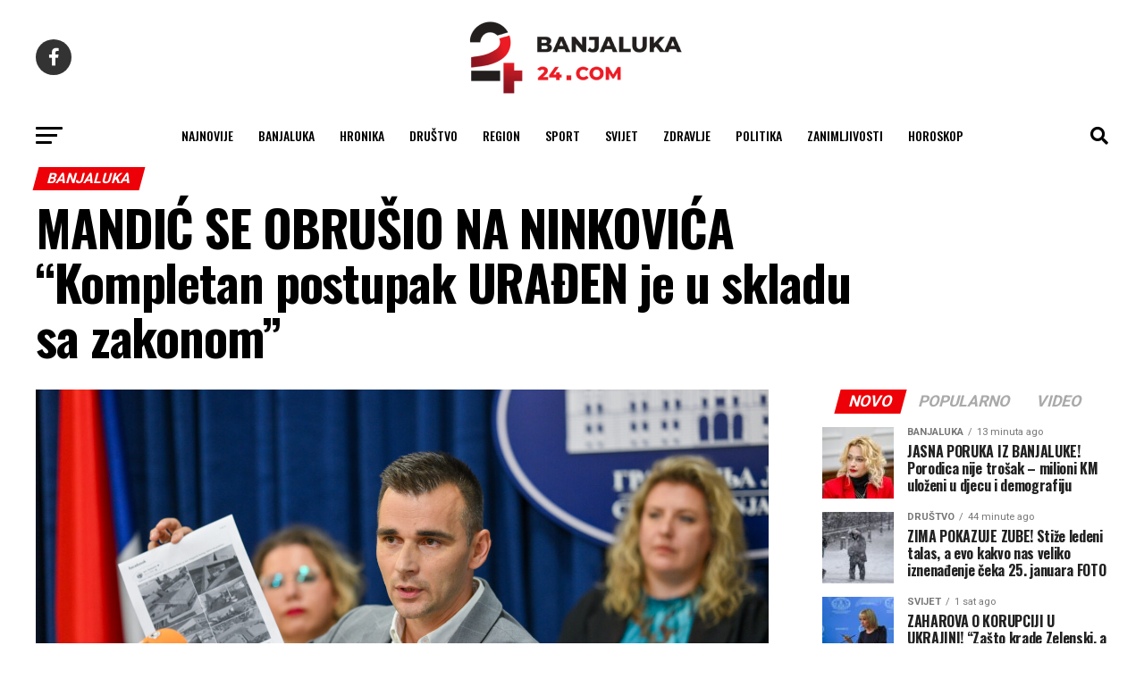

--- FILE ---
content_type: text/html; charset=UTF-8
request_url: https://banjaluka-24.com/mandic-se-obrusio-na-ninkovica-kompletan-postupak-uraden-je-u-skladu-sa-zakonom/
body_size: 25093
content:
<!DOCTYPE html>
<html lang="hr" prefix="og: https://ogp.me/ns#">

<head>
  <meta charset="UTF-8">
  <meta name="viewport" id="viewport"
    content="width=device-width, initial-scale=1.0, maximum-scale=1.0, minimum-scale=1.0, user-scalable=no" />
    <link rel="pingback" href="https://banjaluka-24.com/xmlrpc.php" />
    <meta property="og:type" content="article" />
        <meta property="og:image" content="https://banjaluka-24.com/wp-content/uploads/2023/11/ACO-5304-1000x600.jpg" />
  <meta name="twitter:image" content="https://banjaluka-24.com/wp-content/uploads/2023/11/ACO-5304-1000x600.jpg" />
    <meta property="og:url" content="https://banjaluka-24.com/mandic-se-obrusio-na-ninkovica-kompletan-postupak-uraden-je-u-skladu-sa-zakonom/" />
  <meta property="og:title" content="MANDIĆ SE OBRUŠIO NA NINKOVIĆA &#8220;Kompletan postupak URAĐEN je u skladu sa zakonom&#8221;" />
  <meta property="og:description" content="Svi dodatni radovi prve faze izgradnje škole u Adi, zapravo su radovi projektom predviđeni u drugoj fazi, što znači da će vrijednost izvođenja radova druge faze biti umanjena za ove radove. Poručio je ovo u ime Odjeljenja za komunalne poslove Boriša Mandić, istakavši da projekat ove škole ima svu neophodnu dokumentaciju, građevinsku i upotrebnu dozvolu. [&hellip;]" />
  <meta name="twitter:card" content="summary_large_image">
  <meta name="twitter:url" content="https://banjaluka-24.com/mandic-se-obrusio-na-ninkovica-kompletan-postupak-uraden-je-u-skladu-sa-zakonom/">
  <meta name="twitter:title" content="MANDIĆ SE OBRUŠIO NA NINKOVIĆA &#8220;Kompletan postupak URAĐEN je u skladu sa zakonom&#8221;">
  <meta name="twitter:description" content="Svi dodatni radovi prve faze izgradnje škole u Adi, zapravo su radovi projektom predviđeni u drugoj fazi, što znači da će vrijednost izvođenja radova druge faze biti umanjena za ove radove. Poručio je ovo u ime Odjeljenja za komunalne poslove Boriša Mandić, istakavši da projekat ove škole ima svu neophodnu dokumentaciju, građevinsku i upotrebnu dozvolu. [&hellip;]">
      	<style>img:is([sizes="auto" i], [sizes^="auto," i]) { contain-intrinsic-size: 3000px 1500px }</style>
	
<!-- Search Engine Optimization by Rank Math - https://rankmath.com/ -->
<title>MANDIĆ SE OBRUŠIO NA NINKOVIĆA &quot;Kompletan postupak URAĐEN je u skladu sa zakonom&quot; - Banjaluka24</title>
<link data-rocket-preload as="style" href="https://fonts.googleapis.com/css?family=Roboto%3A300%2C400%2C700%2C900%7COswald%3A400%2C700%7CAdvent%20Pro%3A700%7COpen%20Sans%3A700%7CAnton%3A400Oswald%3A100%2C200%2C300%2C400%2C500%2C600%2C700%2C800%2C900%7COswald%3A100%2C200%2C300%2C400%2C500%2C600%2C700%2C800%2C900%7CRoboto%3A100%2C200%2C300%2C400%2C500%2C600%2C700%2C800%2C900%7CRoboto%3A100%2C200%2C300%2C400%2C500%2C600%2C700%2C800%2C900%7CPT%20Serif%3A100%2C200%2C300%2C400%2C500%2C600%2C700%2C800%2C900%7COswald%3A100%2C200%2C300%2C400%2C500%2C600%2C700%2C800%2C900%26amp%3Bsubset%3Dlatin%2Clatin-ext%2Ccyrillic%2Ccyrillic-ext%2Cgreek-ext%2Cgreek%2Cvietnamese%26amp%3Bdisplay%3Dswap&#038;display=swap" rel="preload">
<link href="https://fonts.googleapis.com/css?family=Roboto%3A300%2C400%2C700%2C900%7COswald%3A400%2C700%7CAdvent%20Pro%3A700%7COpen%20Sans%3A700%7CAnton%3A400Oswald%3A100%2C200%2C300%2C400%2C500%2C600%2C700%2C800%2C900%7COswald%3A100%2C200%2C300%2C400%2C500%2C600%2C700%2C800%2C900%7CRoboto%3A100%2C200%2C300%2C400%2C500%2C600%2C700%2C800%2C900%7CRoboto%3A100%2C200%2C300%2C400%2C500%2C600%2C700%2C800%2C900%7CPT%20Serif%3A100%2C200%2C300%2C400%2C500%2C600%2C700%2C800%2C900%7COswald%3A100%2C200%2C300%2C400%2C500%2C600%2C700%2C800%2C900%26amp%3Bsubset%3Dlatin%2Clatin-ext%2Ccyrillic%2Ccyrillic-ext%2Cgreek-ext%2Cgreek%2Cvietnamese%26amp%3Bdisplay%3Dswap&#038;display=swap" media="print" onload="this.media=&#039;all&#039;" rel="stylesheet">
<noscript data-wpr-hosted-gf-parameters=""><link rel="stylesheet" href="https://fonts.googleapis.com/css?family=Roboto%3A300%2C400%2C700%2C900%7COswald%3A400%2C700%7CAdvent%20Pro%3A700%7COpen%20Sans%3A700%7CAnton%3A400Oswald%3A100%2C200%2C300%2C400%2C500%2C600%2C700%2C800%2C900%7COswald%3A100%2C200%2C300%2C400%2C500%2C600%2C700%2C800%2C900%7CRoboto%3A100%2C200%2C300%2C400%2C500%2C600%2C700%2C800%2C900%7CRoboto%3A100%2C200%2C300%2C400%2C500%2C600%2C700%2C800%2C900%7CPT%20Serif%3A100%2C200%2C300%2C400%2C500%2C600%2C700%2C800%2C900%7COswald%3A100%2C200%2C300%2C400%2C500%2C600%2C700%2C800%2C900%26amp%3Bsubset%3Dlatin%2Clatin-ext%2Ccyrillic%2Ccyrillic-ext%2Cgreek-ext%2Cgreek%2Cvietnamese%26amp%3Bdisplay%3Dswap&#038;display=swap"></noscript>
<meta name="description" content="Svi dodatni radovi prve faze izgradnje škole u Adi, zapravo su radovi projektom predviđeni u drugoj fazi, što znači da će vrijednost izvođenja radova druge"/>
<meta name="robots" content="follow, index, max-snippet:-1, max-video-preview:-1, max-image-preview:large"/>
<link rel="canonical" href="https://banjaluka-24.com/mandic-se-obrusio-na-ninkovica-kompletan-postupak-uraden-je-u-skladu-sa-zakonom/" />
<meta property="og:locale" content="hr_HR" />
<meta property="og:type" content="article" />
<meta property="og:title" content="MANDIĆ SE OBRUŠIO NA NINKOVIĆA &quot;Kompletan postupak URAĐEN je u skladu sa zakonom&quot; - Banjaluka24" />
<meta property="og:description" content="Svi dodatni radovi prve faze izgradnje škole u Adi, zapravo su radovi projektom predviđeni u drugoj fazi, što znači da će vrijednost izvođenja radova druge" />
<meta property="og:url" content="https://banjaluka-24.com/mandic-se-obrusio-na-ninkovica-kompletan-postupak-uraden-je-u-skladu-sa-zakonom/" />
<meta property="og:site_name" content="Banjaluka24" />
<meta property="article:publisher" content="https://www.facebook.com/banjaluka24portal/" />
<meta property="article:tag" content="boriša mandić" />
<meta property="article:section" content="Banjaluka" />
<meta property="og:image" content="https://banjaluka-24.com/wp-content/uploads/2023/11/ACO-5304-1024x683.jpg" />
<meta property="og:image:secure_url" content="https://banjaluka-24.com/wp-content/uploads/2023/11/ACO-5304-1024x683.jpg" />
<meta property="og:image:width" content="740" />
<meta property="og:image:height" content="494" />
<meta property="og:image:alt" content="MANDIĆ SE OBRUŠIO NA NINKOVIĆA &#8220;Kompletan postupak URAĐEN je u skladu sa zakonom&#8221;" />
<meta property="og:image:type" content="image/jpeg" />
<meta property="article:published_time" content="2023-11-01T15:20:04+01:00" />
<meta name="twitter:card" content="summary_large_image" />
<meta name="twitter:title" content="MANDIĆ SE OBRUŠIO NA NINKOVIĆA &quot;Kompletan postupak URAĐEN je u skladu sa zakonom&quot; - Banjaluka24" />
<meta name="twitter:description" content="Svi dodatni radovi prve faze izgradnje škole u Adi, zapravo su radovi projektom predviđeni u drugoj fazi, što znači da će vrijednost izvođenja radova druge" />
<meta name="twitter:image" content="https://banjaluka-24.com/wp-content/uploads/2023/11/ACO-5304-1024x683.jpg" />
<meta name="twitter:label1" content="Written by" />
<meta name="twitter:data1" content="banjaluka" />
<meta name="twitter:label2" content="Time to read" />
<meta name="twitter:data2" content="2 minutes" />
<script type="application/ld+json" class="rank-math-schema">{"@context":"https://schema.org","@graph":[{"@type":["NewsMediaOrganization","Organization"],"@id":"https://banjaluka-24.com/#organization","name":"Banjaluka24","url":"https://banjaluka-24.com","sameAs":["https://www.facebook.com/banjaluka24portal/"],"logo":{"@type":"ImageObject","@id":"https://banjaluka-24.com/#logo","url":"https://banjaluka-24.com/wp-content/uploads/2023/02/24com-logo-crni.png","contentUrl":"https://banjaluka-24.com/wp-content/uploads/2023/02/24com-logo-crni.png","caption":"Banjaluka24","inLanguage":"hr","width":"260","height":"97"}},{"@type":"WebSite","@id":"https://banjaluka-24.com/#website","url":"https://banjaluka-24.com","name":"Banjaluka24","publisher":{"@id":"https://banjaluka-24.com/#organization"},"inLanguage":"hr"},{"@type":"ImageObject","@id":"https://banjaluka-24.com/wp-content/uploads/2023/11/ACO-5304.jpg","url":"https://banjaluka-24.com/wp-content/uploads/2023/11/ACO-5304.jpg","width":"2500","height":"1667","inLanguage":"hr"},{"@type":"WebPage","@id":"https://banjaluka-24.com/mandic-se-obrusio-na-ninkovica-kompletan-postupak-uraden-je-u-skladu-sa-zakonom/#webpage","url":"https://banjaluka-24.com/mandic-se-obrusio-na-ninkovica-kompletan-postupak-uraden-je-u-skladu-sa-zakonom/","name":"MANDI\u0106 SE OBRU\u0160IO NA NINKOVI\u0106A &quot;Kompletan postupak URA\u0110EN je u skladu sa zakonom&quot; - Banjaluka24","datePublished":"2023-11-01T15:20:04+01:00","dateModified":"2023-11-01T15:20:04+01:00","isPartOf":{"@id":"https://banjaluka-24.com/#website"},"primaryImageOfPage":{"@id":"https://banjaluka-24.com/wp-content/uploads/2023/11/ACO-5304.jpg"},"inLanguage":"hr"},{"@type":"Person","@id":"https://banjaluka-24.com/author/banjaluka/","name":"banjaluka","url":"https://banjaluka-24.com/author/banjaluka/","image":{"@type":"ImageObject","@id":"https://secure.gravatar.com/avatar/59c2580b78138015ddb082bb38caf393?s=96&amp;d=mm&amp;r=g","url":"https://secure.gravatar.com/avatar/59c2580b78138015ddb082bb38caf393?s=96&amp;d=mm&amp;r=g","caption":"banjaluka","inLanguage":"hr"},"worksFor":{"@id":"https://banjaluka-24.com/#organization"}},{"@type":"BlogPosting","headline":"MANDI\u0106 SE OBRU\u0160IO NA NINKOVI\u0106A &quot;Kompletan postupak URA\u0110EN je u skladu sa zakonom&quot; - Banjaluka24","datePublished":"2023-11-01T15:20:04+01:00","dateModified":"2023-11-01T15:20:04+01:00","articleSection":"Banjaluka","author":{"@id":"https://banjaluka-24.com/author/banjaluka/","name":"banjaluka"},"publisher":{"@id":"https://banjaluka-24.com/#organization"},"description":"Svi dodatni radovi prve faze izgradnje \u0161kole u Adi, zapravo su radovi projektom predvi\u0111eni u drugoj fazi, \u0161to zna\u010di da \u0107e vrijednost izvo\u0111enja radova druge","name":"MANDI\u0106 SE OBRU\u0160IO NA NINKOVI\u0106A &quot;Kompletan postupak URA\u0110EN je u skladu sa zakonom&quot; - Banjaluka24","@id":"https://banjaluka-24.com/mandic-se-obrusio-na-ninkovica-kompletan-postupak-uraden-je-u-skladu-sa-zakonom/#richSnippet","isPartOf":{"@id":"https://banjaluka-24.com/mandic-se-obrusio-na-ninkovica-kompletan-postupak-uraden-je-u-skladu-sa-zakonom/#webpage"},"image":{"@id":"https://banjaluka-24.com/wp-content/uploads/2023/11/ACO-5304.jpg"},"inLanguage":"hr","mainEntityOfPage":{"@id":"https://banjaluka-24.com/mandic-se-obrusio-na-ninkovica-kompletan-postupak-uraden-je-u-skladu-sa-zakonom/#webpage"}}]}</script>
<!-- /Rank Math WordPress SEO plugin -->

<link rel='dns-prefetch' href='//ajax.googleapis.com' />
<link rel='dns-prefetch' href='//fonts.googleapis.com' />
<link href='https://fonts.gstatic.com' crossorigin rel='preconnect' />
<link rel="alternate" type="application/rss+xml" title="Banjaluka24 &raquo; Kanal" href="https://banjaluka-24.com/feed/" />
<link rel="alternate" type="application/rss+xml" title="Banjaluka24 &raquo; Kanal komentara" href="https://banjaluka-24.com/comments/feed/" />
<style id='wp-emoji-styles-inline-css' type='text/css'>

	img.wp-smiley, img.emoji {
		display: inline !important;
		border: none !important;
		box-shadow: none !important;
		height: 1em !important;
		width: 1em !important;
		margin: 0 0.07em !important;
		vertical-align: -0.1em !important;
		background: none !important;
		padding: 0 !important;
	}
</style>
<link rel='stylesheet' id='wp-block-library-css' href='https://banjaluka-24.com/wp-includes/css/dist/block-library/style.min.css?ver=6.7.2' type='text/css' media='all' />
<style id='classic-theme-styles-inline-css' type='text/css'>
/*! This file is auto-generated */
.wp-block-button__link{color:#fff;background-color:#32373c;border-radius:9999px;box-shadow:none;text-decoration:none;padding:calc(.667em + 2px) calc(1.333em + 2px);font-size:1.125em}.wp-block-file__button{background:#32373c;color:#fff;text-decoration:none}
</style>
<style id='global-styles-inline-css' type='text/css'>
:root{--wp--preset--aspect-ratio--square: 1;--wp--preset--aspect-ratio--4-3: 4/3;--wp--preset--aspect-ratio--3-4: 3/4;--wp--preset--aspect-ratio--3-2: 3/2;--wp--preset--aspect-ratio--2-3: 2/3;--wp--preset--aspect-ratio--16-9: 16/9;--wp--preset--aspect-ratio--9-16: 9/16;--wp--preset--color--black: #000000;--wp--preset--color--cyan-bluish-gray: #abb8c3;--wp--preset--color--white: #ffffff;--wp--preset--color--pale-pink: #f78da7;--wp--preset--color--vivid-red: #cf2e2e;--wp--preset--color--luminous-vivid-orange: #ff6900;--wp--preset--color--luminous-vivid-amber: #fcb900;--wp--preset--color--light-green-cyan: #7bdcb5;--wp--preset--color--vivid-green-cyan: #00d084;--wp--preset--color--pale-cyan-blue: #8ed1fc;--wp--preset--color--vivid-cyan-blue: #0693e3;--wp--preset--color--vivid-purple: #9b51e0;--wp--preset--gradient--vivid-cyan-blue-to-vivid-purple: linear-gradient(135deg,rgba(6,147,227,1) 0%,rgb(155,81,224) 100%);--wp--preset--gradient--light-green-cyan-to-vivid-green-cyan: linear-gradient(135deg,rgb(122,220,180) 0%,rgb(0,208,130) 100%);--wp--preset--gradient--luminous-vivid-amber-to-luminous-vivid-orange: linear-gradient(135deg,rgba(252,185,0,1) 0%,rgba(255,105,0,1) 100%);--wp--preset--gradient--luminous-vivid-orange-to-vivid-red: linear-gradient(135deg,rgba(255,105,0,1) 0%,rgb(207,46,46) 100%);--wp--preset--gradient--very-light-gray-to-cyan-bluish-gray: linear-gradient(135deg,rgb(238,238,238) 0%,rgb(169,184,195) 100%);--wp--preset--gradient--cool-to-warm-spectrum: linear-gradient(135deg,rgb(74,234,220) 0%,rgb(151,120,209) 20%,rgb(207,42,186) 40%,rgb(238,44,130) 60%,rgb(251,105,98) 80%,rgb(254,248,76) 100%);--wp--preset--gradient--blush-light-purple: linear-gradient(135deg,rgb(255,206,236) 0%,rgb(152,150,240) 100%);--wp--preset--gradient--blush-bordeaux: linear-gradient(135deg,rgb(254,205,165) 0%,rgb(254,45,45) 50%,rgb(107,0,62) 100%);--wp--preset--gradient--luminous-dusk: linear-gradient(135deg,rgb(255,203,112) 0%,rgb(199,81,192) 50%,rgb(65,88,208) 100%);--wp--preset--gradient--pale-ocean: linear-gradient(135deg,rgb(255,245,203) 0%,rgb(182,227,212) 50%,rgb(51,167,181) 100%);--wp--preset--gradient--electric-grass: linear-gradient(135deg,rgb(202,248,128) 0%,rgb(113,206,126) 100%);--wp--preset--gradient--midnight: linear-gradient(135deg,rgb(2,3,129) 0%,rgb(40,116,252) 100%);--wp--preset--font-size--small: 13px;--wp--preset--font-size--medium: 20px;--wp--preset--font-size--large: 36px;--wp--preset--font-size--x-large: 42px;--wp--preset--spacing--20: 0.44rem;--wp--preset--spacing--30: 0.67rem;--wp--preset--spacing--40: 1rem;--wp--preset--spacing--50: 1.5rem;--wp--preset--spacing--60: 2.25rem;--wp--preset--spacing--70: 3.38rem;--wp--preset--spacing--80: 5.06rem;--wp--preset--shadow--natural: 6px 6px 9px rgba(0, 0, 0, 0.2);--wp--preset--shadow--deep: 12px 12px 50px rgba(0, 0, 0, 0.4);--wp--preset--shadow--sharp: 6px 6px 0px rgba(0, 0, 0, 0.2);--wp--preset--shadow--outlined: 6px 6px 0px -3px rgba(255, 255, 255, 1), 6px 6px rgba(0, 0, 0, 1);--wp--preset--shadow--crisp: 6px 6px 0px rgba(0, 0, 0, 1);}:where(.is-layout-flex){gap: 0.5em;}:where(.is-layout-grid){gap: 0.5em;}body .is-layout-flex{display: flex;}.is-layout-flex{flex-wrap: wrap;align-items: center;}.is-layout-flex > :is(*, div){margin: 0;}body .is-layout-grid{display: grid;}.is-layout-grid > :is(*, div){margin: 0;}:where(.wp-block-columns.is-layout-flex){gap: 2em;}:where(.wp-block-columns.is-layout-grid){gap: 2em;}:where(.wp-block-post-template.is-layout-flex){gap: 1.25em;}:where(.wp-block-post-template.is-layout-grid){gap: 1.25em;}.has-black-color{color: var(--wp--preset--color--black) !important;}.has-cyan-bluish-gray-color{color: var(--wp--preset--color--cyan-bluish-gray) !important;}.has-white-color{color: var(--wp--preset--color--white) !important;}.has-pale-pink-color{color: var(--wp--preset--color--pale-pink) !important;}.has-vivid-red-color{color: var(--wp--preset--color--vivid-red) !important;}.has-luminous-vivid-orange-color{color: var(--wp--preset--color--luminous-vivid-orange) !important;}.has-luminous-vivid-amber-color{color: var(--wp--preset--color--luminous-vivid-amber) !important;}.has-light-green-cyan-color{color: var(--wp--preset--color--light-green-cyan) !important;}.has-vivid-green-cyan-color{color: var(--wp--preset--color--vivid-green-cyan) !important;}.has-pale-cyan-blue-color{color: var(--wp--preset--color--pale-cyan-blue) !important;}.has-vivid-cyan-blue-color{color: var(--wp--preset--color--vivid-cyan-blue) !important;}.has-vivid-purple-color{color: var(--wp--preset--color--vivid-purple) !important;}.has-black-background-color{background-color: var(--wp--preset--color--black) !important;}.has-cyan-bluish-gray-background-color{background-color: var(--wp--preset--color--cyan-bluish-gray) !important;}.has-white-background-color{background-color: var(--wp--preset--color--white) !important;}.has-pale-pink-background-color{background-color: var(--wp--preset--color--pale-pink) !important;}.has-vivid-red-background-color{background-color: var(--wp--preset--color--vivid-red) !important;}.has-luminous-vivid-orange-background-color{background-color: var(--wp--preset--color--luminous-vivid-orange) !important;}.has-luminous-vivid-amber-background-color{background-color: var(--wp--preset--color--luminous-vivid-amber) !important;}.has-light-green-cyan-background-color{background-color: var(--wp--preset--color--light-green-cyan) !important;}.has-vivid-green-cyan-background-color{background-color: var(--wp--preset--color--vivid-green-cyan) !important;}.has-pale-cyan-blue-background-color{background-color: var(--wp--preset--color--pale-cyan-blue) !important;}.has-vivid-cyan-blue-background-color{background-color: var(--wp--preset--color--vivid-cyan-blue) !important;}.has-vivid-purple-background-color{background-color: var(--wp--preset--color--vivid-purple) !important;}.has-black-border-color{border-color: var(--wp--preset--color--black) !important;}.has-cyan-bluish-gray-border-color{border-color: var(--wp--preset--color--cyan-bluish-gray) !important;}.has-white-border-color{border-color: var(--wp--preset--color--white) !important;}.has-pale-pink-border-color{border-color: var(--wp--preset--color--pale-pink) !important;}.has-vivid-red-border-color{border-color: var(--wp--preset--color--vivid-red) !important;}.has-luminous-vivid-orange-border-color{border-color: var(--wp--preset--color--luminous-vivid-orange) !important;}.has-luminous-vivid-amber-border-color{border-color: var(--wp--preset--color--luminous-vivid-amber) !important;}.has-light-green-cyan-border-color{border-color: var(--wp--preset--color--light-green-cyan) !important;}.has-vivid-green-cyan-border-color{border-color: var(--wp--preset--color--vivid-green-cyan) !important;}.has-pale-cyan-blue-border-color{border-color: var(--wp--preset--color--pale-cyan-blue) !important;}.has-vivid-cyan-blue-border-color{border-color: var(--wp--preset--color--vivid-cyan-blue) !important;}.has-vivid-purple-border-color{border-color: var(--wp--preset--color--vivid-purple) !important;}.has-vivid-cyan-blue-to-vivid-purple-gradient-background{background: var(--wp--preset--gradient--vivid-cyan-blue-to-vivid-purple) !important;}.has-light-green-cyan-to-vivid-green-cyan-gradient-background{background: var(--wp--preset--gradient--light-green-cyan-to-vivid-green-cyan) !important;}.has-luminous-vivid-amber-to-luminous-vivid-orange-gradient-background{background: var(--wp--preset--gradient--luminous-vivid-amber-to-luminous-vivid-orange) !important;}.has-luminous-vivid-orange-to-vivid-red-gradient-background{background: var(--wp--preset--gradient--luminous-vivid-orange-to-vivid-red) !important;}.has-very-light-gray-to-cyan-bluish-gray-gradient-background{background: var(--wp--preset--gradient--very-light-gray-to-cyan-bluish-gray) !important;}.has-cool-to-warm-spectrum-gradient-background{background: var(--wp--preset--gradient--cool-to-warm-spectrum) !important;}.has-blush-light-purple-gradient-background{background: var(--wp--preset--gradient--blush-light-purple) !important;}.has-blush-bordeaux-gradient-background{background: var(--wp--preset--gradient--blush-bordeaux) !important;}.has-luminous-dusk-gradient-background{background: var(--wp--preset--gradient--luminous-dusk) !important;}.has-pale-ocean-gradient-background{background: var(--wp--preset--gradient--pale-ocean) !important;}.has-electric-grass-gradient-background{background: var(--wp--preset--gradient--electric-grass) !important;}.has-midnight-gradient-background{background: var(--wp--preset--gradient--midnight) !important;}.has-small-font-size{font-size: var(--wp--preset--font-size--small) !important;}.has-medium-font-size{font-size: var(--wp--preset--font-size--medium) !important;}.has-large-font-size{font-size: var(--wp--preset--font-size--large) !important;}.has-x-large-font-size{font-size: var(--wp--preset--font-size--x-large) !important;}
:where(.wp-block-post-template.is-layout-flex){gap: 1.25em;}:where(.wp-block-post-template.is-layout-grid){gap: 1.25em;}
:where(.wp-block-columns.is-layout-flex){gap: 2em;}:where(.wp-block-columns.is-layout-grid){gap: 2em;}
:root :where(.wp-block-pullquote){font-size: 1.5em;line-height: 1.6;}
</style>
<link data-minify="1" rel='stylesheet' id='ql-jquery-ui-css' href='https://banjaluka-24.com/wp-content/cache/min/1/ajax/libs/jqueryui/1.12.1/themes/smoothness/jquery-ui.css?ver=1767598376' type='text/css' media='all' />
<link data-minify="1" rel='stylesheet' id='mvp-custom-style-css' href='https://banjaluka-24.com/wp-content/cache/min/1/wp-content/themes/zox-news/style.css?ver=1767598376' type='text/css' media='all' />
<style id='mvp-custom-style-inline-css' type='text/css'>


#mvp-wallpaper {
	background: url() no-repeat 50% 0;
	}

#mvp-foot-copy a {
	color: #ed1c24;
	}

#mvp-content-main p a,
#mvp-content-main ul a,
#mvp-content-main ol a,
.mvp-post-add-main p a,
.mvp-post-add-main ul a,
.mvp-post-add-main ol a {
	box-shadow: inset 0 -4px 0 #ed1c24;
	}

#mvp-content-main p a:hover,
#mvp-content-main ul a:hover,
#mvp-content-main ol a:hover,
.mvp-post-add-main p a:hover,
.mvp-post-add-main ul a:hover,
.mvp-post-add-main ol a:hover {
	background: #ed1c24;
	}

a,
a:visited,
.post-info-name a,
.woocommerce .woocommerce-breadcrumb a {
	color: #ed1c24;
	}

#mvp-side-wrap a:hover {
	color: #ed1c24;
	}

.mvp-fly-top:hover,
.mvp-vid-box-wrap,
ul.mvp-soc-mob-list li.mvp-soc-mob-com {
	background: #ed1c24;
	}

nav.mvp-fly-nav-menu ul li.menu-item-has-children:after,
.mvp-feat1-left-wrap span.mvp-cd-cat,
.mvp-widget-feat1-top-story span.mvp-cd-cat,
.mvp-widget-feat2-left-cont span.mvp-cd-cat,
.mvp-widget-dark-feat span.mvp-cd-cat,
.mvp-widget-dark-sub span.mvp-cd-cat,
.mvp-vid-wide-text span.mvp-cd-cat,
.mvp-feat2-top-text span.mvp-cd-cat,
.mvp-feat3-main-story span.mvp-cd-cat,
.mvp-feat3-sub-text span.mvp-cd-cat,
.mvp-feat4-main-text span.mvp-cd-cat,
.woocommerce-message:before,
.woocommerce-info:before,
.woocommerce-message:before {
	color: #ed1c24;
	}

#searchform input,
.mvp-authors-name {
	border-bottom: 1px solid #ed1c24;
	}

.mvp-fly-top:hover {
	border-top: 1px solid #ed1c24;
	border-left: 1px solid #ed1c24;
	border-bottom: 1px solid #ed1c24;
	}

.woocommerce .widget_price_filter .ui-slider .ui-slider-handle,
.woocommerce #respond input#submit.alt,
.woocommerce a.button.alt,
.woocommerce button.button.alt,
.woocommerce input.button.alt,
.woocommerce #respond input#submit.alt:hover,
.woocommerce a.button.alt:hover,
.woocommerce button.button.alt:hover,
.woocommerce input.button.alt:hover {
	background-color: #ed1c24;
	}

.woocommerce-error,
.woocommerce-info,
.woocommerce-message {
	border-top-color: #ed1c24;
	}

ul.mvp-feat1-list-buts li.active span.mvp-feat1-list-but,
span.mvp-widget-home-title,
span.mvp-post-cat,
span.mvp-feat1-pop-head {
	background: #ed0007;
	}

.woocommerce span.onsale {
	background-color: #ed0007;
	}

.mvp-widget-feat2-side-more-but,
.woocommerce .star-rating span:before,
span.mvp-prev-next-label,
.mvp-cat-date-wrap .sticky {
	color: #ed0007 !important;
	}

#mvp-main-nav-top,
#mvp-fly-wrap,
.mvp-soc-mob-right,
#mvp-main-nav-small-cont {
	background: #ffffff;
	}

#mvp-main-nav-small .mvp-fly-but-wrap span,
#mvp-main-nav-small .mvp-search-but-wrap span,
.mvp-nav-top-left .mvp-fly-but-wrap span,
#mvp-fly-wrap .mvp-fly-but-wrap span {
	background: #555555;
	}

.mvp-nav-top-right .mvp-nav-search-but,
span.mvp-fly-soc-head,
.mvp-soc-mob-right i,
#mvp-main-nav-small span.mvp-nav-search-but,
#mvp-main-nav-small .mvp-nav-menu ul li a  {
	color: #555555;
	}

#mvp-main-nav-small .mvp-nav-menu ul li.menu-item-has-children a:after {
	border-color: #555555 transparent transparent transparent;
	}

#mvp-nav-top-wrap span.mvp-nav-search-but:hover,
#mvp-main-nav-small span.mvp-nav-search-but:hover {
	color: #ed1c24;
	}

#mvp-nav-top-wrap .mvp-fly-but-wrap:hover span,
#mvp-main-nav-small .mvp-fly-but-wrap:hover span,
span.mvp-woo-cart-num:hover {
	background: #ed1c24;
	}

#mvp-main-nav-bot-cont {
	background: #ffffff;
	}

#mvp-nav-bot-wrap .mvp-fly-but-wrap span,
#mvp-nav-bot-wrap .mvp-search-but-wrap span {
	background: #000000;
	}

#mvp-nav-bot-wrap span.mvp-nav-search-but,
#mvp-nav-bot-wrap .mvp-nav-menu ul li a {
	color: #000000;
	}

#mvp-nav-bot-wrap .mvp-nav-menu ul li.menu-item-has-children a:after {
	border-color: #000000 transparent transparent transparent;
	}

.mvp-nav-menu ul li:hover a {
	border-bottom: 5px solid #ed1c24;
	}

#mvp-nav-bot-wrap .mvp-fly-but-wrap:hover span {
	background: #ed1c24;
	}

#mvp-nav-bot-wrap span.mvp-nav-search-but:hover {
	color: #ed1c24;
	}

body,
.mvp-feat1-feat-text p,
.mvp-feat2-top-text p,
.mvp-feat3-main-text p,
.mvp-feat3-sub-text p,
#searchform input,
.mvp-author-info-text,
span.mvp-post-excerpt,
.mvp-nav-menu ul li ul.sub-menu li a,
nav.mvp-fly-nav-menu ul li a,
.mvp-ad-label,
span.mvp-feat-caption,
.mvp-post-tags a,
.mvp-post-tags a:visited,
span.mvp-author-box-name a,
#mvp-author-box-text p,
.mvp-post-gallery-text p,
ul.mvp-soc-mob-list li span,
#comments,
h3#reply-title,
h2.comments,
#mvp-foot-copy p,
span.mvp-fly-soc-head,
.mvp-post-tags-header,
span.mvp-prev-next-label,
span.mvp-post-add-link-but,
#mvp-comments-button a,
#mvp-comments-button span.mvp-comment-but-text,
.woocommerce ul.product_list_widget span.product-title,
.woocommerce ul.product_list_widget li a,
.woocommerce #reviews #comments ol.commentlist li .comment-text p.meta,
.woocommerce div.product p.price,
.woocommerce div.product p.price ins,
.woocommerce div.product p.price del,
.woocommerce ul.products li.product .price del,
.woocommerce ul.products li.product .price ins,
.woocommerce ul.products li.product .price,
.woocommerce #respond input#submit,
.woocommerce a.button,
.woocommerce button.button,
.woocommerce input.button,
.woocommerce .widget_price_filter .price_slider_amount .button,
.woocommerce span.onsale,
.woocommerce-review-link,
#woo-content p.woocommerce-result-count,
.woocommerce div.product .woocommerce-tabs ul.tabs li a,
a.mvp-inf-more-but,
span.mvp-cont-read-but,
span.mvp-cd-cat,
span.mvp-cd-date,
.mvp-feat4-main-text p,
span.mvp-woo-cart-num,
span.mvp-widget-home-title2,
.wp-caption,
#mvp-content-main p.wp-caption-text,
.gallery-caption,
.mvp-post-add-main p.wp-caption-text,
#bbpress-forums,
#bbpress-forums p,
.protected-post-form input,
#mvp-feat6-text p {
	font-family: 'Roboto', sans-serif;
	font-display: swap;
	}

.mvp-blog-story-text p,
span.mvp-author-page-desc,
#mvp-404 p,
.mvp-widget-feat1-bot-text p,
.mvp-widget-feat2-left-text p,
.mvp-flex-story-text p,
.mvp-search-text p,
#mvp-content-main p,
.mvp-post-add-main p,
#mvp-content-main ul li,
#mvp-content-main ol li,
.rwp-summary,
.rwp-u-review__comment,
.mvp-feat5-mid-main-text p,
.mvp-feat5-small-main-text p,
#mvp-content-main .wp-block-button__link,
.wp-block-audio figcaption,
.wp-block-video figcaption,
.wp-block-embed figcaption,
.wp-block-verse pre,
pre.wp-block-verse {
	font-family: 'PT Serif', sans-serif;
	font-display: swap;
	}

.mvp-nav-menu ul li a,
#mvp-foot-menu ul li a {
	font-family: 'Oswald', sans-serif;
	font-display: swap;
	}


.mvp-feat1-sub-text h2,
.mvp-feat1-pop-text h2,
.mvp-feat1-list-text h2,
.mvp-widget-feat1-top-text h2,
.mvp-widget-feat1-bot-text h2,
.mvp-widget-dark-feat-text h2,
.mvp-widget-dark-sub-text h2,
.mvp-widget-feat2-left-text h2,
.mvp-widget-feat2-right-text h2,
.mvp-blog-story-text h2,
.mvp-flex-story-text h2,
.mvp-vid-wide-more-text p,
.mvp-prev-next-text p,
.mvp-related-text,
.mvp-post-more-text p,
h2.mvp-authors-latest a,
.mvp-feat2-bot-text h2,
.mvp-feat3-sub-text h2,
.mvp-feat3-main-text h2,
.mvp-feat4-main-text h2,
.mvp-feat5-text h2,
.mvp-feat5-mid-main-text h2,
.mvp-feat5-small-main-text h2,
.mvp-feat5-mid-sub-text h2,
#mvp-feat6-text h2,
.alp-related-posts-wrapper .alp-related-post .post-title {
	font-family: 'Oswald', sans-serif;
	font-display: swap;
	}

.mvp-feat2-top-text h2,
.mvp-feat1-feat-text h2,
h1.mvp-post-title,
h1.mvp-post-title-wide,
.mvp-drop-nav-title h4,
#mvp-content-main blockquote p,
.mvp-post-add-main blockquote p,
#mvp-content-main p.has-large-font-size,
#mvp-404 h1,
#woo-content h1.page-title,
.woocommerce div.product .product_title,
.woocommerce ul.products li.product h3,
.alp-related-posts .current .post-title {
	font-family: 'Oswald', sans-serif;
	font-display: swap;
	}

span.mvp-feat1-pop-head,
.mvp-feat1-pop-text:before,
span.mvp-feat1-list-but,
span.mvp-widget-home-title,
.mvp-widget-feat2-side-more,
span.mvp-post-cat,
span.mvp-page-head,
h1.mvp-author-top-head,
.mvp-authors-name,
#mvp-content-main h1,
#mvp-content-main h2,
#mvp-content-main h3,
#mvp-content-main h4,
#mvp-content-main h5,
#mvp-content-main h6,
.woocommerce .related h2,
.woocommerce div.product .woocommerce-tabs .panel h2,
.woocommerce div.product .product_title,
.mvp-feat5-side-list .mvp-feat1-list-img:after {
	font-family: 'Roboto', sans-serif;
	font-display: swap;
	}

	

	span.mvp-nav-soc-but,
	ul.mvp-fly-soc-list li a,
	span.mvp-woo-cart-num {
		background: rgba(0,0,0,.8);
		}
	span.mvp-woo-cart-icon {
		color: rgba(0,0,0,.8);
		}
	nav.mvp-fly-nav-menu ul li,
	nav.mvp-fly-nav-menu ul li ul.sub-menu {
		border-top: 1px solid rgba(0,0,0,.1);
		}
	nav.mvp-fly-nav-menu ul li a {
		color: #000;
		}
	.mvp-drop-nav-title h4 {
		color: #000;
		}
		

	.alp-advert {
		display: none;
	}
	.alp-related-posts-wrapper .alp-related-posts .current {
		margin: 0 0 10px;
	}
		
</style>
<link data-minify="1" rel='stylesheet' id='fontawesome-child-css' href='https://banjaluka-24.com/wp-content/cache/min/1/wp-content/themes/zox-news-child/font-awesome/css/all.css?ver=1767598376' type='text/css' media='all' />
<link rel='stylesheet' id='mvp-custom-child-style-css' href='https://banjaluka-24.com/wp-content/themes/zox-news-child/style.css?ver=1.1.0' type='text/css' media='all' />
<link data-minify="1" rel='stylesheet' id='mvp-reset-css' href='https://banjaluka-24.com/wp-content/cache/min/1/wp-content/themes/zox-news/css/reset.css?ver=1767598376' type='text/css' media='all' />
<link data-minify="1" rel='stylesheet' id='fontawesome-css' href='https://banjaluka-24.com/wp-content/cache/min/1/wp-content/themes/zox-news-child/font-awesome/css/all.css?ver=1767598376' type='text/css' media='all' />

<link data-minify="1" rel='stylesheet' id='mvp-media-queries-css' href='https://banjaluka-24.com/wp-content/cache/min/1/wp-content/themes/zox-news/css/media-queries.css?ver=1767598376' type='text/css' media='all' />
<script type="text/javascript" src="https://banjaluka-24.com/wp-includes/js/jquery/jquery.min.js?ver=3.7.1" id="jquery-core-js"></script>
<script type="text/javascript" src="https://banjaluka-24.com/wp-includes/js/jquery/jquery-migrate.min.js?ver=3.4.1" id="jquery-migrate-js"></script>
<link rel="https://api.w.org/" href="https://banjaluka-24.com/wp-json/" /><link rel="alternate" title="JSON" type="application/json" href="https://banjaluka-24.com/wp-json/wp/v2/posts/67839" /><link rel="EditURI" type="application/rsd+xml" title="RSD" href="https://banjaluka-24.com/xmlrpc.php?rsd" />
<meta name="generator" content="WordPress 6.7.2" />
<link rel='shortlink' href='https://banjaluka-24.com/?p=67839' />
<link rel="alternate" title="oEmbed (JSON)" type="application/json+oembed" href="https://banjaluka-24.com/wp-json/oembed/1.0/embed?url=https%3A%2F%2Fbanjaluka-24.com%2Fmandic-se-obrusio-na-ninkovica-kompletan-postupak-uraden-je-u-skladu-sa-zakonom%2F" />
<link rel="alternate" title="oEmbed (XML)" type="text/xml+oembed" href="https://banjaluka-24.com/wp-json/oembed/1.0/embed?url=https%3A%2F%2Fbanjaluka-24.com%2Fmandic-se-obrusio-na-ninkovica-kompletan-postupak-uraden-je-u-skladu-sa-zakonom%2F&#038;format=xml" />
<link rel="icon" href="https://banjaluka-24.com/wp-content/uploads/2023/02/cropped-24com-favicon-32x32.png" sizes="32x32" />
<link rel="icon" href="https://banjaluka-24.com/wp-content/uploads/2023/02/cropped-24com-favicon-192x192.png" sizes="192x192" />
<link rel="apple-touch-icon" href="https://banjaluka-24.com/wp-content/uploads/2023/02/cropped-24com-favicon-180x180.png" />
<meta name="msapplication-TileImage" content="https://banjaluka-24.com/wp-content/uploads/2023/02/cropped-24com-favicon-270x270.png" />
<meta name="generator" content="WP Rocket 3.20.3" data-wpr-features="wpr_minify_js wpr_minify_css wpr_desktop" /></head>

<body class="post-template-default single single-post postid-67839 single-format-standard wp-embed-responsive dpt">
  <div data-rocket-location-hash="60421f937f1e1b430a4d8895740c7219" id="mvp-fly-wrap">
	<div data-rocket-location-hash="7cfe3efb17782ece9de45722d7b0b5f5" id="mvp-fly-menu-top" class="left relative">
		<div data-rocket-location-hash="acf1a549a277ef8f8e2690859729ed69" class="mvp-fly-top-out left relative">
			<div class="mvp-fly-top-in">
				<div id="mvp-fly-logo" class="left relative">
											<a href="https://banjaluka-24.com/"><img src="https://banjaluka-24.com/wp-content/uploads/2023/02/24com-logo-crni.png" alt="Banjaluka24" data-rjs="2" /></a>
									</div><!--mvp-fly-logo-->
			</div><!--mvp-fly-top-in-->
			<div class="mvp-fly-but-wrap mvp-fly-but-menu mvp-fly-but-click">
				<span></span>
				<span></span>
				<span></span>
				<span></span>
			</div><!--mvp-fly-but-wrap-->
		</div><!--mvp-fly-top-out-->
	</div><!--mvp-fly-menu-top-->
	<div data-rocket-location-hash="393aedeaf7ca122ac358ce99761e91c6" id="mvp-fly-menu-wrap">
		<nav class="mvp-fly-nav-menu left relative">
			<div class="menu-side-menu-container"><ul id="menu-side-menu" class="menu"><li id="menu-item-127273" class="menu-item menu-item-type-post_type menu-item-object-page menu-item-127273"><a href="https://banjaluka-24.com/najnovije/">Najnovije</a></li>
<li id="menu-item-60" class="menu-item menu-item-type-taxonomy menu-item-object-category menu-item-60"><a href="https://banjaluka-24.com/karegorija/hronika/">Hronika</a></li>
<li id="menu-item-127251" class="menu-item menu-item-type-taxonomy menu-item-object-category current-post-ancestor current-menu-parent current-post-parent menu-item-127251"><a href="https://banjaluka-24.com/karegorija/banjaluka/">Banjaluka</a></li>
<li id="menu-item-58" class="menu-item menu-item-type-taxonomy menu-item-object-category menu-item-58"><a href="https://banjaluka-24.com/karegorija/drustvo/">Društvo</a></li>
<li id="menu-item-104" class="menu-item menu-item-type-taxonomy menu-item-object-category menu-item-104"><a href="https://banjaluka-24.com/karegorija/region/">Region</a></li>
<li id="menu-item-105" class="menu-item menu-item-type-taxonomy menu-item-object-category menu-item-105"><a href="https://banjaluka-24.com/karegorija/sport/">Sport</a></li>
<li id="menu-item-106" class="menu-item menu-item-type-taxonomy menu-item-object-category menu-item-106"><a href="https://banjaluka-24.com/karegorija/svijet/">Svijet</a></li>
<li id="menu-item-107" class="menu-item menu-item-type-taxonomy menu-item-object-category menu-item-107"><a href="https://banjaluka-24.com/karegorija/zdravlje/">Zdravlje</a></li>
<li id="menu-item-108" class="menu-item menu-item-type-taxonomy menu-item-object-category menu-item-108"><a href="https://banjaluka-24.com/karegorija/zanimljivosti/">Zanimljivosti</a></li>
<li id="menu-item-127252" class="menu-item menu-item-type-taxonomy menu-item-object-category menu-item-127252"><a href="https://banjaluka-24.com/karegorija/horoskop/">Horoskop</a></li>
<li id="menu-item-59" class="menu-item menu-item-type-taxonomy menu-item-object-category menu-item-59"><a href="https://banjaluka-24.com/karegorija/politika/">Politika</a></li>
</ul></div>		</nav>
	</div><!--mvp-fly-menu-wrap-->
	<div data-rocket-location-hash="c4942f76159e53004022ad9c07512391" id="mvp-fly-soc-wrap">
		<span class="mvp-fly-soc-head">Connect with us</span>
		<ul class="mvp-fly-soc-list left relative">
							<li><a href="https://www.facebook.com/banjaluka24portal/" target="_blank" class="fab fa-facebook-f"></a></li>
																										</ul>
	</div><!--mvp-fly-soc-wrap-->
</div><!--mvp-fly-wrap-->  <div data-rocket-location-hash="d425017fa85036706f7140908a3b18c4" id="mvp-site" class="left relative">
    <div data-rocket-location-hash="4ce640a3ccf90896b2ba9adeb0a2b180" id="mvp-search-wrap">
      <div data-rocket-location-hash="7d8aeb98c6d9b01407570212eb265bbf" id="mvp-search-box">
        <form method="get" id="searchform" action="https://banjaluka-24.com/">
	<input type="text" name="s" id="s" value="Search" onfocus='if (this.value == "Search") { this.value = ""; }' onblur='if (this.value == "") { this.value = "Search"; }' />
	<input type="hidden" id="searchsubmit" value="Search" />
</form>      </div>
      <!--mvp-search-box-->
      <div data-rocket-location-hash="53f6639beecc03f7a882ffe5020f90b2" class="mvp-search-but-wrap mvp-search-click">
        <span></span>
        <span></span>
      </div>
      <!--mvp-search-but-wrap-->
    </div>
    <!--mvp-search-wrap-->
        <div data-rocket-location-hash="065ccec821b33f082e81da0b3a74ee7f" id="mvp-site-wall" class="left relative">
            <div data-rocket-location-hash="2aed129aee71cfb975791d1edeacf577" id="mvp-site-main" class="left relative">
        <header id="mvp-main-head-wrap" class="left relative">
                    <nav id="mvp-main-nav-wrap" class="left relative">
            <div id="mvp-main-nav-top" class="left relative">
              <div class="mvp-main-box">
                <div id="mvp-nav-top-wrap" class="left relative">
                  <div class="mvp-nav-top-right-out left relative">
                    <div class="mvp-nav-top-right-in">
                      <div class="mvp-nav-top-cont left relative">
                        <div class="mvp-nav-top-left-out relative">
                          <div class="mvp-nav-top-left">
                            <div class="mvp-nav-soc-wrap">
                                                            <a href="https://www.facebook.com/banjaluka24portal/" target="_blank"><span
                                  class="mvp-nav-soc-but fab fa-facebook-f"></span></a>
                                                                                                                                                    </div>
                            <!--mvp-nav-soc-wrap-->
                            <div class="mvp-fly-but-wrap mvp-fly-but-click left relative">
                              <span></span>
                              <span></span>
                              <span></span>
                              <span></span>
                            </div>
                            <!--mvp-fly-but-wrap-->
                          </div>
                          <!--mvp-nav-top-left-->
                          <div class="mvp-nav-top-left-in">
                            <div class="mvp-nav-top-mid left relative" itemscope
                              itemtype="http://schema.org/Organization">
                                                            <a class="mvp-nav-logo-reg" itemprop="url"
                                href="https://banjaluka-24.com/"><img itemprop="logo"
                                  src="https://banjaluka-24.com/wp-content/uploads/2023/02/24com-logo-crni.png"
                                  alt="Banjaluka24" data-rjs="2" /></a>
                                                                                          <a class="mvp-nav-logo-small" href="https://banjaluka-24.com/"><img
                                  src="https://banjaluka-24.com/wp-content/uploads/2023/02/24com-logo-crni.png"
                                  alt="Banjaluka24" data-rjs="2" /></a>
                                                                                          <h2 class="mvp-logo-title">Banjaluka24</h2>
                                                                                          <div class="mvp-drop-nav-title left">
                                <h4>MANDIĆ SE OBRUŠIO NA NINKOVIĆA &#8220;Kompletan postupak URAĐEN je u skladu sa zakonom&#8221;</h4>
                              </div>
                              <!--mvp-drop-nav-title-->
                                                          </div>
                            <!--mvp-nav-top-mid-->
                          </div>
                          <!--mvp-nav-top-left-in-->
                        </div>
                        <!--mvp-nav-top-left-out-->
                      </div>
                      <!--mvp-nav-top-cont-->
                    </div>
                    <!--mvp-nav-top-right-in-->
                    <div class="mvp-nav-top-right">
                                            <span class="mvp-nav-search-but fa fa-search fa-2 mvp-search-click"></span>
                    </div>
                    <!--mvp-nav-top-right-->
                  </div>
                  <!--mvp-nav-top-right-out-->
                </div>
                <!--mvp-nav-top-wrap-->
              </div>
              <!--mvp-main-box-->
            </div>
            <!--mvp-main-nav-top-->
            <div id="mvp-main-nav-bot" class="left relative">
              <div id="mvp-main-nav-bot-cont" class="left">
                <div class="mvp-main-box">
                  <div id="mvp-nav-bot-wrap" class="left">
                    <div class="mvp-nav-bot-right-out left">
                      <div class="mvp-nav-bot-right-in">
                        <div class="mvp-nav-bot-cont left">
                          <div class="mvp-nav-bot-left-out">
                            <div class="mvp-nav-bot-left left relative">
                              <div class="mvp-fly-but-wrap mvp-fly-but-click left relative">
                                <span></span>
                                <span></span>
                                <span></span>
                                <span></span>
                              </div>
                              <!--mvp-fly-but-wrap-->
                            </div>
                            <!--mvp-nav-bot-left-->
                            <div class="mvp-nav-bot-left-in">
                              <div class="mvp-nav-menu left">
                                <div class="menu-glavni-container"><ul id="menu-glavni" class="menu"><li id="menu-item-127274" class="menu-item menu-item-type-post_type menu-item-object-page menu-item-127274"><a href="https://banjaluka-24.com/najnovije/">Najnovije</a></li>
<li id="menu-item-127275" class="menu-item menu-item-type-taxonomy menu-item-object-category current-post-ancestor current-menu-parent current-post-parent menu-item-127275"><a href="https://banjaluka-24.com/karegorija/banjaluka/">Banjaluka</a></li>
<li id="menu-item-11" class="menu-item menu-item-type-taxonomy menu-item-object-category menu-item-11"><a href="https://banjaluka-24.com/karegorija/hronika/">Hronika</a></li>
<li id="menu-item-10" class="menu-item menu-item-type-taxonomy menu-item-object-category menu-item-10"><a href="https://banjaluka-24.com/karegorija/drustvo/">Društvo</a></li>
<li id="menu-item-13" class="menu-item menu-item-type-taxonomy menu-item-object-category menu-item-13"><a href="https://banjaluka-24.com/karegorija/region/">Region</a></li>
<li id="menu-item-14" class="menu-item menu-item-type-taxonomy menu-item-object-category menu-item-14"><a href="https://banjaluka-24.com/karegorija/sport/">Sport</a></li>
<li id="menu-item-15" class="menu-item menu-item-type-taxonomy menu-item-object-category menu-item-15"><a href="https://banjaluka-24.com/karegorija/svijet/">Svijet</a></li>
<li id="menu-item-17" class="menu-item menu-item-type-taxonomy menu-item-object-category menu-item-17"><a href="https://banjaluka-24.com/karegorija/zdravlje/">Zdravlje</a></li>
<li id="menu-item-12" class="menu-item menu-item-type-taxonomy menu-item-object-category menu-item-12"><a href="https://banjaluka-24.com/karegorija/politika/">Politika</a></li>
<li id="menu-item-16" class="menu-item menu-item-type-taxonomy menu-item-object-category menu-item-16"><a href="https://banjaluka-24.com/karegorija/zanimljivosti/">Zanimljivosti</a></li>
<li id="menu-item-127276" class="menu-item menu-item-type-taxonomy menu-item-object-category menu-item-127276"><a href="https://banjaluka-24.com/karegorija/horoskop/">Horoskop</a></li>
</ul></div>                              </div>
                              <!--mvp-nav-menu-->
                            </div>
                            <!--mvp-nav-bot-left-in-->
                          </div>
                          <!--mvp-nav-bot-left-out-->
                        </div>
                        <!--mvp-nav-bot-cont-->
                      </div>
                      <!--mvp-nav-bot-right-in-->
                      <div class="mvp-nav-bot-right left relative">
                        <span class="mvp-nav-search-but fa fa-search fa-2 mvp-search-click"></span>
                      </div>
                      <!--mvp-nav-bot-right-->
                    </div>
                    <!--mvp-nav-bot-right-out-->
                  </div>
                  <!--mvp-nav-bot-wrap-->
                </div>
                <!--mvp-main-nav-bot-cont-->
              </div>
              <!--mvp-main-box-->
            </div>
            <!--mvp-main-nav-bot-->
          </nav>
          <!--mvp-main-nav-wrap-->
                  </header>
        <!--mvp-main-head-wrap-->
        <div id="mvp-main-body-wrap" class="left relative">	<article id="mvp-article-wrap" itemscope itemtype="http://schema.org/NewsArticle">
			<meta itemscope itemprop="mainEntityOfPage"  itemType="https://schema.org/WebPage" itemid="https://banjaluka-24.com/mandic-se-obrusio-na-ninkovica-kompletan-postupak-uraden-je-u-skladu-sa-zakonom/"/>
						<div id="mvp-article-cont" class="left relative">
			<div class="mvp-main-box">
				<div id="mvp-post-main" class="left relative">
										<header id="mvp-post-head" class="left relative">
						<h3 class="mvp-post-cat left relative"><a class="mvp-post-cat-link" href="https://banjaluka-24.com/karegorija/banjaluka/"><span class="mvp-post-cat left">Banjaluka</span></a></h3>
						<h1 class="mvp-post-title left entry-title" itemprop="headline">MANDIĆ SE OBRUŠIO NA NINKOVIĆA &#8220;Kompletan postupak URAĐEN je u skladu sa zakonom&#8221;</h1>
																	</header>
										<div class="mvp-post-main-out left relative">
						<div class="mvp-post-main-in">
							<div id="mvp-post-content" class="left relative">
																																																														<div id="mvp-post-feat-img" class="left relative mvp-post-feat-img-wide2" itemprop="image" itemscope itemtype="https://schema.org/ImageObject">
												<img width="2500" height="1667" src="https://banjaluka-24.com/wp-content/uploads/2023/11/ACO-5304.jpg" class="attachment- size- wp-post-image" alt="" decoding="async" fetchpriority="high" srcset="https://banjaluka-24.com/wp-content/uploads/2023/11/ACO-5304.jpg 2500w, https://banjaluka-24.com/wp-content/uploads/2023/11/ACO-5304-300x200.jpg 300w, https://banjaluka-24.com/wp-content/uploads/2023/11/ACO-5304-1024x683.jpg 1024w, https://banjaluka-24.com/wp-content/uploads/2023/11/ACO-5304-768x512.jpg 768w, https://banjaluka-24.com/wp-content/uploads/2023/11/ACO-5304-1536x1024.jpg 1536w, https://banjaluka-24.com/wp-content/uploads/2023/11/ACO-5304-2048x1366.jpg 2048w" sizes="(max-width: 2500px) 100vw, 2500px" />																								<meta itemprop="url" content="https://banjaluka-24.com/wp-content/uploads/2023/11/ACO-5304-1000x600.jpg">
												<meta itemprop="width" content="1000">
												<meta itemprop="height" content="600">
											</div><!--mvp-post-feat-img-->
																																																														<div id="mvp-content-wrap" class="left relative">
									<div class="mvp-post-soc-out right relative">
																																		<div class="mvp-post-soc-wrap left relative">
		<ul class="mvp-post-soc-list left relative">
			<a href="#" onclick="window.open('http://www.facebook.com/sharer.php?u=https://banjaluka-24.com/mandic-se-obrusio-na-ninkovica-kompletan-postupak-uraden-je-u-skladu-sa-zakonom/&amp;t=MANDIĆ SE OBRUŠIO NA NINKOVIĆA &#8220;Kompletan postupak URAĐEN je u skladu sa zakonom&#8221;', 'facebookShare', 'width=626,height=436'); return false;" title="Share on Facebook">
			<li class="mvp-post-soc-fb">
				<i class="fab fa-facebook-f" aria-hidden="true"></i>
			</li>
			</a>
			<a href="#" onclick="window.open('http://twitter.com/intent/tweet?text=MANDIĆ SE OBRUŠIO NA NINKOVIĆA &#8220;Kompletan postupak URAĐEN je u skladu sa zakonom&#8221; -&amp;url=https://banjaluka-24.com/mandic-se-obrusio-na-ninkovica-kompletan-postupak-uraden-je-u-skladu-sa-zakonom/', 'twitterShare', 'width=626,height=436'); return false;" title="Tweet This Post">
			<li class="mvp-post-soc-twit">
				<i class="fab fa-twitter" aria-hidden="true"></i>
			</li>
			</a>
			<a href="#" onclick="window.open('http://pinterest.com/pin/create/button/?url=https://banjaluka-24.com/mandic-se-obrusio-na-ninkovica-kompletan-postupak-uraden-je-u-skladu-sa-zakonom/&amp;media=https://banjaluka-24.com/wp-content/uploads/2023/11/ACO-5304-1000x600.jpg&amp;description=MANDIĆ SE OBRUŠIO NA NINKOVIĆA &#8220;Kompletan postupak URAĐEN je u skladu sa zakonom&#8221;', 'pinterestShare', 'width=750,height=350'); return false;" title="Pin This Post">
			<li class="mvp-post-soc-pin">
				<i class="fab fa-pinterest-p" aria-hidden="true"></i>
			</li>
			</a>
			<a href="mailto:?subject=MANDIĆ SE OBRUŠIO NA NINKOVIĆA &#8220;Kompletan postupak URAĐEN je u skladu sa zakonom&#8221;&amp;BODY=I found this article interesting and thought of sharing it with you. Check it out: https://banjaluka-24.com/mandic-se-obrusio-na-ninkovica-kompletan-postupak-uraden-je-u-skladu-sa-zakonom/">
			<li class="mvp-post-soc-email">
				<i class="fa fa-envelope" aria-hidden="true"></i>
			</li>
			</a>
												</ul>
	</div><!--mvp-post-soc-wrap-->
	<div id="mvp-soc-mob-wrap">
		<div class="mvp-soc-mob-out left relative">
			<div class="mvp-soc-mob-in">
				<div class="mvp-soc-mob-left left relative">
					<ul class="mvp-soc-mob-list left relative">
						<a href="#" onclick="window.open('http://www.facebook.com/sharer.php?u=https://banjaluka-24.com/mandic-se-obrusio-na-ninkovica-kompletan-postupak-uraden-je-u-skladu-sa-zakonom/&amp;t=MANDIĆ SE OBRUŠIO NA NINKOVIĆA &#8220;Kompletan postupak URAĐEN je u skladu sa zakonom&#8221;', 'facebookShare', 'width=626,height=436'); return false;" title="Share on Facebook">
						<li class="mvp-soc-mob-fb">
							<i class="fab fa-facebook-f" aria-hidden="true"></i><span class="mvp-soc-mob-fb">Share</span>
						</li>
						</a>
						<a href="#" onclick="window.open('http://twitter.com/share?text=MANDIĆ SE OBRUŠIO NA NINKOVIĆA &#8220;Kompletan postupak URAĐEN je u skladu sa zakonom&#8221; -&amp;url=https://banjaluka-24.com/mandic-se-obrusio-na-ninkovica-kompletan-postupak-uraden-je-u-skladu-sa-zakonom/', 'twitterShare', 'width=626,height=436'); return false;" title="Tweet This Post">
						<li class="mvp-soc-mob-twit">
							<i class="fab fa-twitter" aria-hidden="true"></i><span class="mvp-soc-mob-fb">Tweet</span>
						</li>
						</a>
						<a href="#" onclick="window.open('http://pinterest.com/pin/create/button/?url=https://banjaluka-24.com/mandic-se-obrusio-na-ninkovica-kompletan-postupak-uraden-je-u-skladu-sa-zakonom/&amp;media=https://banjaluka-24.com/wp-content/uploads/2023/11/ACO-5304-1000x600.jpg&amp;description=MANDIĆ SE OBRUŠIO NA NINKOVIĆA &#8220;Kompletan postupak URAĐEN je u skladu sa zakonom&#8221;', 'pinterestShare', 'width=750,height=350'); return false;" title="Pin This Post">
						<li class="mvp-soc-mob-pin">
							<i class="fab fa-pinterest-p" aria-hidden="true"></i>
						</li>
						</a>
						<a href="whatsapp://send?text=MANDIĆ SE OBRUŠIO NA NINKOVIĆA &#8220;Kompletan postupak URAĐEN je u skladu sa zakonom&#8221; https://banjaluka-24.com/mandic-se-obrusio-na-ninkovica-kompletan-postupak-uraden-je-u-skladu-sa-zakonom/"><div class="whatsapp-share"><span class="whatsapp-but1">
						<li class="mvp-soc-mob-what">
							<i class="fab fa-whatsapp" aria-hidden="true"></i>
						</li>
						</a>
						<a href="mailto:?subject=MANDIĆ SE OBRUŠIO NA NINKOVIĆA &#8220;Kompletan postupak URAĐEN je u skladu sa zakonom&#8221;&amp;BODY=I found this article interesting and thought of sharing it with you. Check it out: https://banjaluka-24.com/mandic-se-obrusio-na-ninkovica-kompletan-postupak-uraden-je-u-skladu-sa-zakonom/">
						<li class="mvp-soc-mob-email">
							<i class="fa fa-envelope" aria-hidden="true"></i>
						</li>
						</a>
											</ul>
				</div><!--mvp-soc-mob-left-->
			</div><!--mvp-soc-mob-in-->
			<div class="mvp-soc-mob-right left relative">
				<i class="fa fa-ellipsis-h" aria-hidden="true"></i>
			</div><!--mvp-soc-mob-right-->
		</div><!--mvp-soc-mob-out-->
	</div><!--mvp-soc-mob-wrap-->
																															<div class="mvp-post-soc-in">
											<div id="mvp-content-body" class="left relative">
												<div id="mvp-content-body-top" class="left relative">
																																							<div id="mvp-content-main" class="left relative">
														<p>Svi dodatni radovi prve faze izgradnje škole u Adi, zapravo su radovi projektom predviđeni u drugoj fazi, što znači da će vrijednost izvođenja radova druge faze biti umanjena za ove radove.</p>
<p>Poručio je ovo u ime Odjeljenja za komunalne poslove Boriša Mandić, istakavši da projekat ove škole ima svu neophodnu dokumentaciju, građevinsku i upotrebnu dozvolu.</p>
<p>-Projekat je izrađen od strane ovlaštenog projektanta, te da je isti revidovan u skladu sa zakonom. Riječ je o projektu na čijoj realizaciji je radio veliki Tim koji je bio u permanentnoj komunikaciji sa Ministarstvom prosvjete i kulture Republike Srpske – rekao je Mandić, naglasivši da je ugovoren i stručni nadzor koji je pratio izvođenje radova i ovjerio svaku izmjenu.</p>
<p>Mandić je podsjetio da je riječ o integralnom projektu, koji se sprovodi u dvije faze – i to prva faza predviđa izgradnju školskog objekta, dok je u drugoj predviđeno vanjsko uređenje i izgradnja sportske sale i sportskih terena.</p>
<p>-Tokom izvođenja radova prve faze radova utvrđeno je da je za dobijanje jedne funkcionalne cjeline neophodno uraditi i dodatne radove, a sve kako bi se obezbijedilo normalno i bezbjedno funkcionisanje objekta škole, te kvalitetno odvijanje nastavnih procesa. Tako je izvršeno popločavanje betonskom galanterijom površine 1436 metara kvadratnih, umjesto 394 metra kvadratna, koliko je prvom fazom ugovoreno. Takođe, odlučeno je i da se učionice na izvode u prvoj fazie zbog potrebe korištenja i ovih predviđenih sadržaja – rekao je Mandić.</p>
<p>Dodao je da je  zbog sigurnosti djece i školskog objekta, u prvoj fazi, umjesto prednjeg dijela kako predviđa prva faza, privremenom ogradom ograđeno cijelo školsko dvorište.</p>
<p>Mandić je napomenuo da je Posebnim uzansama o građenju predviđeno kao uobičajeno odstupanje prilikom izvođenja radova u odnosu na projekat, posebno kada je riječ o složenim građevinskim objektima kao što je škola u Adi, iz kog razloga je i zakonom o javnim nabavkama predviđena mogućnost nabavke dodatnih radova u vrijednosti do 20% od vrijednosti osnovnog ugovora, a koji su tehnički neodvojivi od ovog ugovora.</p>
<p>U ime Grada Banje Luke Milada Šukalo istakla je da škola u Adi projekat u kojem je cijeli tim imao želju da napravi nešto bolje za našu djecu i obrazovanje u Banjoj Luci.</p>
<p>-Škola u Adi kruna svega onog što smo uradili za obrazovanje i riječ je o školi kakva do sada nije izgrađena u našoj državi, o školi koja svojim standardima i svime što je tamo urađeno predstavlja jedan zaista poseban projekat. Ono što pojedinci nazivaju „rupama“ zapravo su moderni amfiteatri predviđeni za nastavu na otvorenom, koju preporučuje i resorno Ministarstvo– istakla je ona.</p>
<p>Nadlasila je da se cjelokupan tim trudio da se sve ono što je neophodno za normalno funkcionisanje objekta i nesmetan početak nove školske godine završimo u prvoj fazi radova, zbog čega su pojedini radovi iz druge faze završeni u prvoj fazi, te dodala da je poražavajuće da se veliki projekat poput škole u Adi koristi za dnevno političke svrhe, jer se stvara nelagoda i kod djece i kod roditelja djece, koja pohađaju ovu školu.</p>

        <div id="43222-105175-108018"></div>
        <script> 
          var mpi_wi={userId:43222,siteId:105175,widgetId:108018,widgetType:0};
          if(void 0===mpi_ref) var mpi_ref=[mpi_wi];
          else mpi_ref.push();
          var mpi_sid=document.getElementById("monadplugscript2");
          if(!mpi_sid){
            var mpi_dt=new Date,
                mpi_ns=document.createElement("script");
            mpi_ns.id="monadplugscript2",
            mpi_ns.type="text/javascript",
            mpi_ns.defer=!0,
            mpi_ns.src="https://cdn1.mrtb-plug.com/js/hood.js?v="+mpi_dt.getYear()+mpi_dt.getMonth()+mpi_dt.getUTCDate()+mpi_dt.getUTCHours();
            var pmn_os=document.getElementsByTagName("script")[0];
            pmn_os.parentNode.insertBefore(mpi_ns,pmn_os)
          } 
        </script>																											</div><!--mvp-content-main-->
													<div id="mvp-content-bot" class="left">
																												<div class="mvp-post-tags">
															<span class="mvp-post-tags-header">Related Topics:</span><span itemprop="keywords"><a href="https://banjaluka-24.com/oznaka/borisa-mandic/" rel="tag">boriša mandić</a></span>
														</div><!--mvp-post-tags-->
														<div class="posts-nav-link">
																													</div><!--posts-nav-link-->
																													<div id="mvp-prev-next-wrap" class="left relative">
																																	<div class="mvp-next-post-wrap right relative">
																		<a href="https://banjaluka-24.com/ukinuta-autobuska-linija-od-knezeva-do-banjaluke-prevoznik-tvrdi-da-nema-isplativosti/" rel="bookmark">
																		<div class="mvp-prev-next-cont left relative">
																			<div class="mvp-next-cont-out left relative">
																				<div class="mvp-next-cont-in">
																					<div class="mvp-prev-next-text left relative">
																						<span class="mvp-prev-next-label left relative">Up Next</span>
																						<p>UKINUTA AUTOBUSKA LINIJA od Kneževa do Banjaluke! Prevoznik tvrdi da NEMA ISPLATIVOSTI</p>
																					</div><!--mvp-prev-next-text-->
																				</div><!--mvp-next-cont-in-->
																				<span class="mvp-next-arr fa fa-chevron-right right"></span>
																			</div><!--mvp-prev-next-out-->
																		</div><!--mvp-prev-next-cont-->
																		</a>
																	</div><!--mvp-next-post-wrap-->
																																																	<div class="mvp-prev-post-wrap left relative">
																		<a href="https://banjaluka-24.com/prestizna-titula-banja-luka-clanica-unesco-mreze-kreativnih-gradova-u-oblasti-muzike/" rel="bookmark">
																		<div class="mvp-prev-next-cont left relative">
																			<div class="mvp-prev-cont-out right relative">
																				<span class="mvp-prev-arr fa fa-chevron-left left"></span>
																				<div class="mvp-prev-cont-in">
																					<div class="mvp-prev-next-text left relative">
																						<span class="mvp-prev-next-label left relative">Don&#039;t Miss</span>
																						<p>PRESTIŽNA TITULA: Banja Luka članica UNESCO mreže kreativnih gradova u oblasti muzike</p>
																					</div><!--mvp-prev-next-text-->
																				</div><!--mvp-prev-cont-in-->
																			</div><!--mvp-prev-cont-out-->
																		</div><!--mvp-prev-next-cont-->
																		</a>
																	</div><!--mvp-prev-post-wrap-->
																															</div><!--mvp-prev-next-wrap-->
																																										<div class="mvp-org-wrap" itemprop="publisher" itemscope itemtype="https://schema.org/Organization">
															<div class="mvp-org-logo" itemprop="logo" itemscope itemtype="https://schema.org/ImageObject">
																																	<img src="https://banjaluka-24.com/wp-content/uploads/2023/02/24com-logo-crni.png"/>
																	<meta itemprop="url" content="https://banjaluka-24.com/wp-content/uploads/2023/02/24com-logo-crni.png">
																															</div><!--mvp-org-logo-->
															<meta itemprop="name" content="Banjaluka24">
														</div><!--mvp-org-wrap-->
													</div><!--mvp-content-bot-->
												</div><!--mvp-content-body-top-->
												<div class="mvp-cont-read-wrap">
																																																					<div id="mvp-related-posts" class="left relative">
															<h4 class="mvp-widget-home-title">
																<span class="mvp-widget-home-title">Preporučujemo</span>
															</h4>
																			<ul class="mvp-related-posts-list left related">
            								<a href="https://banjaluka-24.com/borisa-mandic-otkrio-planove-za-smanjenje-emisije-iz-individualnih-lozista-foto-video/" rel="bookmark">
            			<li>
							                				<div class="mvp-related-img left relative">
									<img width="400" height="240" src="https://banjaluka-24.com/wp-content/uploads/2024/11/borisa-mandic-2-400x240.jpg" class="mvp-reg-img wp-post-image" alt="" decoding="async" srcset="https://banjaluka-24.com/wp-content/uploads/2024/11/borisa-mandic-2-400x240.jpg 400w, https://banjaluka-24.com/wp-content/uploads/2024/11/borisa-mandic-2-590x354.jpg 590w" sizes="(max-width: 400px) 100vw, 400px" />									<img width="80" height="80" src="https://banjaluka-24.com/wp-content/uploads/2024/11/borisa-mandic-2-80x80.jpg" class="mvp-mob-img wp-post-image" alt="" decoding="async" srcset="https://banjaluka-24.com/wp-content/uploads/2024/11/borisa-mandic-2-80x80.jpg 80w, https://banjaluka-24.com/wp-content/uploads/2024/11/borisa-mandic-2-150x150.jpg 150w" sizes="(max-width: 80px) 100vw, 80px" />																	</div><!--mvp-related-img-->
														<div class="mvp-related-text left relative">
								<p>BORIŠA MANDIĆ OTKRIO PLANOVE za smanjenje emisije iz individualnih ložišta (FOTO/VIDEO)</p>
							</div><!--mvp-related-text-->
            			</li>
						</a>
            								<a href="https://banjaluka-24.com/kakva-je-potreba-brukati-se-pred-izbore-mandic-odgovorio-demosu-edukujte-se-barem-malo-citajte/" rel="bookmark">
            			<li>
							                				<div class="mvp-related-img left relative">
									<img width="400" height="240" src="https://banjaluka-24.com/wp-content/uploads/2024/02/mandic-o-saniranju-posljedica-nevremena-u-banja-luci-sve-prijave-su-evidentirane-i-rjesavaju-se-prema-prioritetima-Borisa-Mandic-1536x1024-1-400x240.jpg" class="mvp-reg-img wp-post-image" alt="" decoding="async" loading="lazy" srcset="https://banjaluka-24.com/wp-content/uploads/2024/02/mandic-o-saniranju-posljedica-nevremena-u-banja-luci-sve-prijave-su-evidentirane-i-rjesavaju-se-prema-prioritetima-Borisa-Mandic-1536x1024-1-400x240.jpg 400w, https://banjaluka-24.com/wp-content/uploads/2024/02/mandic-o-saniranju-posljedica-nevremena-u-banja-luci-sve-prijave-su-evidentirane-i-rjesavaju-se-prema-prioritetima-Borisa-Mandic-1536x1024-1-1000x600.jpg 1000w, https://banjaluka-24.com/wp-content/uploads/2024/02/mandic-o-saniranju-posljedica-nevremena-u-banja-luci-sve-prijave-su-evidentirane-i-rjesavaju-se-prema-prioritetima-Borisa-Mandic-1536x1024-1-590x354.jpg 590w" sizes="auto, (max-width: 400px) 100vw, 400px" />									<img width="80" height="80" src="https://banjaluka-24.com/wp-content/uploads/2024/02/mandic-o-saniranju-posljedica-nevremena-u-banja-luci-sve-prijave-su-evidentirane-i-rjesavaju-se-prema-prioritetima-Borisa-Mandic-1536x1024-1-80x80.jpg" class="mvp-mob-img wp-post-image" alt="" decoding="async" loading="lazy" srcset="https://banjaluka-24.com/wp-content/uploads/2024/02/mandic-o-saniranju-posljedica-nevremena-u-banja-luci-sve-prijave-su-evidentirane-i-rjesavaju-se-prema-prioritetima-Borisa-Mandic-1536x1024-1-80x80.jpg 80w, https://banjaluka-24.com/wp-content/uploads/2024/02/mandic-o-saniranju-posljedica-nevremena-u-banja-luci-sve-prijave-su-evidentirane-i-rjesavaju-se-prema-prioritetima-Borisa-Mandic-1536x1024-1-150x150.jpg 150w" sizes="auto, (max-width: 80px) 100vw, 80px" />																	</div><!--mvp-related-img-->
														<div class="mvp-related-text left relative">
								<p>KAKVA JE POTREBA BRUKATI SE PRED IZBORE? Mandić odgovorio Demosu: Edukujte se barem malo, čitajte</p>
							</div><!--mvp-related-text-->
            			</li>
						</a>
            								<a href="https://banjaluka-24.com/mandic-tvrdi-necemo-odustati-od-kolektora/" rel="bookmark">
            			<li>
							                				<div class="mvp-related-img left relative">
									<img width="400" height="240" src="https://banjaluka-24.com/wp-content/uploads/2023/10/339154658_941565370620558_4753954850925583408_n-400x240.jpg" class="mvp-reg-img wp-post-image" alt="" decoding="async" loading="lazy" srcset="https://banjaluka-24.com/wp-content/uploads/2023/10/339154658_941565370620558_4753954850925583408_n-400x240.jpg 400w, https://banjaluka-24.com/wp-content/uploads/2023/10/339154658_941565370620558_4753954850925583408_n-1000x600.jpg 1000w, https://banjaluka-24.com/wp-content/uploads/2023/10/339154658_941565370620558_4753954850925583408_n-590x354.jpg 590w" sizes="auto, (max-width: 400px) 100vw, 400px" />									<img width="80" height="80" src="https://banjaluka-24.com/wp-content/uploads/2023/10/339154658_941565370620558_4753954850925583408_n-80x80.jpg" class="mvp-mob-img wp-post-image" alt="" decoding="async" loading="lazy" srcset="https://banjaluka-24.com/wp-content/uploads/2023/10/339154658_941565370620558_4753954850925583408_n-80x80.jpg 80w, https://banjaluka-24.com/wp-content/uploads/2023/10/339154658_941565370620558_4753954850925583408_n-150x150.jpg 150w" sizes="auto, (max-width: 80px) 100vw, 80px" />																	</div><!--mvp-related-img-->
														<div class="mvp-related-text left relative">
								<p>MANDIĆ TVRDI &#8220;Nećemo odustati od KOLEKTORA&#8221;</p>
							</div><!--mvp-related-text-->
            			</li>
						</a>
            								<a href="https://banjaluka-24.com/mandic-cuvajmo-zajednicku-imovinu-ostace-vise-sredstava-za-izgradnju-novih-igralista/" rel="bookmark">
            			<li>
							                				<div class="mvp-related-img left relative">
									<img width="400" height="240" src="https://banjaluka-24.com/wp-content/uploads/2023/01/Borisa-1-400x240.jpg" class="mvp-reg-img wp-post-image" alt="" decoding="async" loading="lazy" srcset="https://banjaluka-24.com/wp-content/uploads/2023/01/Borisa-1-400x240.jpg 400w, https://banjaluka-24.com/wp-content/uploads/2023/01/Borisa-1-1000x600.jpg 1000w, https://banjaluka-24.com/wp-content/uploads/2023/01/Borisa-1-590x354.jpg 590w" sizes="auto, (max-width: 400px) 100vw, 400px" />									<img width="80" height="80" src="https://banjaluka-24.com/wp-content/uploads/2023/01/Borisa-1-80x80.jpg" class="mvp-mob-img wp-post-image" alt="" decoding="async" loading="lazy" srcset="https://banjaluka-24.com/wp-content/uploads/2023/01/Borisa-1-80x80.jpg 80w, https://banjaluka-24.com/wp-content/uploads/2023/01/Borisa-1-150x150.jpg 150w" sizes="auto, (max-width: 80px) 100vw, 80px" />																	</div><!--mvp-related-img-->
														<div class="mvp-related-text left relative">
								<p>MANDIĆ &#8220;Čuvajmo zajedničku imovinu, OSTAĆE VIŠE SREDSTAVA za izgradnju novih igrališta&#8221;</p>
							</div><!--mvp-related-text-->
            			</li>
						</a>
            								<a href="https://banjaluka-24.com/inovativni-poduhvati-upravljanja-otpadom-banjaluka-predvodi-put-u-zastiti-zivotne-sredine/" rel="bookmark">
            			<li>
							                				<div class="mvp-related-img left relative">
									<img width="400" height="240" src="https://banjaluka-24.com/wp-content/uploads/2024/02/mandic-o-saniranju-posljedica-nevremena-u-banja-luci-sve-prijave-su-evidentirane-i-rjesavaju-se-prema-prioritetima-Borisa-Mandic-1536x1024-1-400x240.jpg" class="mvp-reg-img wp-post-image" alt="" decoding="async" loading="lazy" srcset="https://banjaluka-24.com/wp-content/uploads/2024/02/mandic-o-saniranju-posljedica-nevremena-u-banja-luci-sve-prijave-su-evidentirane-i-rjesavaju-se-prema-prioritetima-Borisa-Mandic-1536x1024-1-400x240.jpg 400w, https://banjaluka-24.com/wp-content/uploads/2024/02/mandic-o-saniranju-posljedica-nevremena-u-banja-luci-sve-prijave-su-evidentirane-i-rjesavaju-se-prema-prioritetima-Borisa-Mandic-1536x1024-1-1000x600.jpg 1000w, https://banjaluka-24.com/wp-content/uploads/2024/02/mandic-o-saniranju-posljedica-nevremena-u-banja-luci-sve-prijave-su-evidentirane-i-rjesavaju-se-prema-prioritetima-Borisa-Mandic-1536x1024-1-590x354.jpg 590w" sizes="auto, (max-width: 400px) 100vw, 400px" />									<img width="80" height="80" src="https://banjaluka-24.com/wp-content/uploads/2024/02/mandic-o-saniranju-posljedica-nevremena-u-banja-luci-sve-prijave-su-evidentirane-i-rjesavaju-se-prema-prioritetima-Borisa-Mandic-1536x1024-1-80x80.jpg" class="mvp-mob-img wp-post-image" alt="" decoding="async" loading="lazy" srcset="https://banjaluka-24.com/wp-content/uploads/2024/02/mandic-o-saniranju-posljedica-nevremena-u-banja-luci-sve-prijave-su-evidentirane-i-rjesavaju-se-prema-prioritetima-Borisa-Mandic-1536x1024-1-80x80.jpg 80w, https://banjaluka-24.com/wp-content/uploads/2024/02/mandic-o-saniranju-posljedica-nevremena-u-banja-luci-sve-prijave-su-evidentirane-i-rjesavaju-se-prema-prioritetima-Borisa-Mandic-1536x1024-1-150x150.jpg 150w" sizes="auto, (max-width: 80px) 100vw, 80px" />																	</div><!--mvp-related-img-->
														<div class="mvp-related-text left relative">
								<p>INOVATIVNI PODUHVATI UPRAVLJANJA OTPADOM: “Banjaluka predvodi put u zaštiti životne sredine”</p>
							</div><!--mvp-related-text-->
            			</li>
						</a>
            								<a href="https://banjaluka-24.com/borisa-mandic-podzemni-i-nadzemno-kontejneri-znacajno-ce-uticati-na-cistocu-grada-foto/" rel="bookmark">
            			<li>
							                				<div class="mvp-related-img left relative">
									<img width="400" height="240" src="https://banjaluka-24.com/wp-content/uploads/2023/01/Borisa-1-400x240.jpg" class="mvp-reg-img wp-post-image" alt="" decoding="async" loading="lazy" srcset="https://banjaluka-24.com/wp-content/uploads/2023/01/Borisa-1-400x240.jpg 400w, https://banjaluka-24.com/wp-content/uploads/2023/01/Borisa-1-1000x600.jpg 1000w, https://banjaluka-24.com/wp-content/uploads/2023/01/Borisa-1-590x354.jpg 590w" sizes="auto, (max-width: 400px) 100vw, 400px" />									<img width="80" height="80" src="https://banjaluka-24.com/wp-content/uploads/2023/01/Borisa-1-80x80.jpg" class="mvp-mob-img wp-post-image" alt="" decoding="async" loading="lazy" srcset="https://banjaluka-24.com/wp-content/uploads/2023/01/Borisa-1-80x80.jpg 80w, https://banjaluka-24.com/wp-content/uploads/2023/01/Borisa-1-150x150.jpg 150w" sizes="auto, (max-width: 80px) 100vw, 80px" />																	</div><!--mvp-related-img-->
														<div class="mvp-related-text left relative">
								<p>BORIŠA MANDIĆ &#8220;PODZEMNI I nadzemno kontejneri značajno će uticati na ČISTOĆU GRADA&#8221; (FOTO)</p>
							</div><!--mvp-related-text-->
            			</li>
						</a>
            		</ul>														</div><!--mvp-related-posts-->
																																						</div><!--mvp-cont-read-wrap-->
											</div><!--mvp-content-body-->
										</div><!--mvp-post-soc-in-->
									</div><!--mvp-post-soc-out-->
								</div><!--mvp-content-wrap-->
													<div id="mvp-post-add-box">
								<div id="mvp-post-add-wrap" class="left relative">
																			<div class="mvp-post-add-story left relative">
											<div class="mvp-post-add-head left relative">
												<h3 class="mvp-post-cat left relative"><a class="mvp-post-cat-link" href="https://banjaluka-24.com/karegorija/banjaluka/"><span class="mvp-post-cat left">Banjaluka</span></a></h3>
												<h1 class="mvp-post-title left">JASNA PORUKA IZ BANJALUKE! Porodica nije trošak – milioni KM uloženi u djecu i demografiju</h1>
																																			</div><!--mvp-post-add-head-->
											<div class="mvp-post-add-body left relative">
																																							<div class="mvp-post-add-img left relative">
															<img width="1426" height="1098" src="https://banjaluka-24.com/wp-content/uploads/2025/12/Adriana-Basara-e1747292566605.jpg" class="attachment- size- wp-post-image" alt="" decoding="async" loading="lazy" srcset="https://banjaluka-24.com/wp-content/uploads/2025/12/Adriana-Basara-e1747292566605.jpg 1426w, https://banjaluka-24.com/wp-content/uploads/2025/12/Adriana-Basara-e1747292566605-300x231.jpg 300w, https://banjaluka-24.com/wp-content/uploads/2025/12/Adriana-Basara-e1747292566605-1024x788.jpg 1024w, https://banjaluka-24.com/wp-content/uploads/2025/12/Adriana-Basara-e1747292566605-768x591.jpg 768w" sizes="auto, (max-width: 1426px) 100vw, 1426px" />														</div><!--mvp-post-feat-img-->
																																																			<div class="mvp-post-add-cont left relative">
													<div class="mvp-post-add-main right relative">
														<p>Grad Banjaluka će i u 2026. godini nastaviti da snažno, sistemski i odgovorno ulaže u porodicu, djecu i demografsku stabilnost. Činjenica da smo u protekloj godini kroz različite mjere izdvojili gotovo 8,5 miliona KM direktne podrške, najbolja je potvrda da je briga o porodici jedan od temeljnih prioriteta gradske administracije.</p>
<p>Poručila je ovo ovlašteni potpisnik u Odjeljenju za brigu o porodici i demografiju Adriana Basara, istakavši da je podrška koju je Grad kroz različite mjere obezbjeđuje za banjalučke porodice najbolji pokazatelj kontinuiteta i posvećenosti unapređenju kvaliteta života u Banjaluci.</p>
<p>– Podrška porodici nije trošak, već ulaganje u budućnost našeg grada. Svaka mjera koju sprovodimo ima za cilj da podršku svog grada osjeti svaka porodica u Banjaluci. Tokom 2025. godine, kroz mjeru jednokratne novčane podrške prilikom rođenja djeteta, Grad je izdvojio više od 1.060.000 KM. Istovremeno, posebna pažnja posvećena je višečlanim porodicama, te je kroz program poboljšanja uslova stanovanja jednokratna izdvojena i novčana podrška za 12 porodica sa četvoro i više djece u ukupnom iznosu od 60.000 KM,  a uz to Grad je podržao i aktivnosti Udruženja porodica sa četvoro i više djece – rekla je Basara.</p>
<p>Dodala je da su uz ove mjere svakako značajna izdvajanja ostvarena i kroz sufinansiranje boravka djece u privatnim predškolskim ustanovama.</p>
<p>– Kroz javni poziv Grad je u 2025. godini ostvario saradnju za 37 privatnih predškolskih ustanova, a broj korisnika subvencije za boravak djece dostigao je 3.036. Za ove namjene iz budžeta Grada Banja Luka izdvojeno je 5.370.000 KM, čime je omogućeno sufinansiranje boravka djece u iznosu do 150 KM za jedno dijete, odnosno do 200 KM za svako naredno dijete u privatnoj predškolskoj ustanovi. U godini koja je pred nama nastavljamo i sa ovom mjerom, ali i ostajemo dosljedni cilju da cijene javnih i privatnih vrtića budu izjednačene – istakla je ovlašteni potpisnik u Odjeljenju.</p>
<p>Prema njenim riječima, podršku su porodice osjetile svakako i kroz besplatne udžbenike koje Grad već pet godina obezbjeđuje za učenike od od 5. do 9. razreda osnovne škole.</p>
<p>– Podršku našim porodicama nastavljamo i kroz obezbjeđivanje besplatnih udžbenika za sve učenike od 5. do 9. razreda osnovnih škola. Za ovu mjeru u 2025. godini izdvojili smo više od 1,7 miliona KM, a svakako podršku su dobili i naši maturanti, kojima smo i ove godine obezbijedili besplatnu proslavu matura. Ove mjere predstavljaju konkretno rasterećenje kućnih budžeta i dodatnu podršku porodicama sa školskom djecom – rekla je ona.</p>
<p>Basara je najavila da će i u 2026. godini Odjeljenje za brigu o porodici i demografiju nastaviti sa svim svojim aktivnostima, ali istovremeno i aktivno raditi na predlaganju novih i unapređenih postojećih mjera u oblasti populacione politike.</p>
<p>– Naša vizija je da Banjaluka bude grad u kojem se porodica osjeća sigurno, podržano i poštovano. Zato u 2026. godini radićemo na unapređenju i proširenju mjera podrške. Jasna poruka koja se šalje porodicama je da Banjaluka ostaje grad koji misli dugoročno, ulaže odgovorno i porodicu stavlja u sam centar svog razvoja – zaključila je ona.</p>

        <div id="43222-105175-108018"></div>
        <script> 
          var mpi_wi={userId:43222,siteId:105175,widgetId:108018,widgetType:0};
          if(void 0===mpi_ref) var mpi_ref=[mpi_wi];
          else mpi_ref.push();
          var mpi_sid=document.getElementById("monadplugscript2");
          if(!mpi_sid){
            var mpi_dt=new Date,
                mpi_ns=document.createElement("script");
            mpi_ns.id="monadplugscript2",
            mpi_ns.type="text/javascript",
            mpi_ns.defer=!0,
            mpi_ns.src="https://cdn1.mrtb-plug.com/js/hood.js?v="+mpi_dt.getYear()+mpi_dt.getMonth()+mpi_dt.getUTCDate()+mpi_dt.getUTCHours();
            var pmn_os=document.getElementsByTagName("script")[0];
            pmn_os.parentNode.insertBefore(mpi_ns,pmn_os)
          } 
        </script>													</div><!--mvp-post-add-main-->
													<div class="mvp-post-add-link">
														<a href="https://banjaluka-24.com/jasna-poruka-iz-banjaluke-porodica-nije-trosak-milioni-km-ulozeni-u-djecu-i-demografiju/" rel="bookmark"><span class="mvp-post-add-link-but">Nastavi čitati</span></a>
													</div><!--mvp-post-add-link-->
												</div><!--mvp-post-add-cont-->
											</div><!--mvp-post-add-body-->
										</div><!--mvp-post-add-story-->
																			<div class="mvp-post-add-story left relative">
											<div class="mvp-post-add-head left relative">
												<h3 class="mvp-post-cat left relative"><a class="mvp-post-cat-link" href="https://banjaluka-24.com/karegorija/banjaluka/"><span class="mvp-post-cat left">Banjaluka</span></a></h3>
												<h1 class="mvp-post-title left">OTVOREN JAVNI POZIV! Banjaluka priprema Kalendar turističkih manifestacija za 2026. godinu, PRIJAVITE SE!</h1>
																																			</div><!--mvp-post-add-head-->
											<div class="mvp-post-add-body left relative">
																																							<div class="mvp-post-add-img left relative">
															<img width="768" height="510" src="https://banjaluka-24.com/wp-content/uploads/2025/07/TrotoArt-1-1-768x510-1.jpg" class="attachment- size- wp-post-image" alt="" decoding="async" loading="lazy" srcset="https://banjaluka-24.com/wp-content/uploads/2025/07/TrotoArt-1-1-768x510-1.jpg 768w, https://banjaluka-24.com/wp-content/uploads/2025/07/TrotoArt-1-1-768x510-1-300x199.jpg 300w" sizes="auto, (max-width: 768px) 100vw, 768px" />														</div><!--mvp-post-feat-img-->
																																																			<div class="mvp-post-add-cont left relative">
													<div class="mvp-post-add-main right relative">
														<p>Odjeljenje za privredu i lokalni ekonomski razvoj Gradske uprave Banjaluka, u cilju praćenja turističkih aktivnosti i planskog pristupa u organizaciji manifestacija u Banjaluci za 2026. godinu, pozvalo je organizatore turističkih manifestacija da dostave prijedlog manifestacije za Kalendar turističkih manifestacija.</p>
<p>&#8220;Svi zainteresovani subjekti treba da dostave program manifestacije za Kalendar turističkih manifestacija grada Banjaluka za 2026. godinu, najkasnije do 13. februara 2026. godine, zaključno sa navedenim datumom&#8221;, naveli su oni.</p>
<p>Kako dodaju, na javni poziv mogu se prijaviti privredna društva, samostalni preduzetnici i udruženja građana koji su registrovani za obavljanje turističkih, marketinških i drugih djelatnosti povezanih sa turizmom i organizacijom turističkih događaja.</p>
<p>&#8220;Program manifestacije putem popunjenog zahtjeva i obrasca potrebno je dostaviti u Gradsku upravu Banjaluka, u prijemnu kancelariju ili putem pošte &#8211; preporučeno, na adresu Grad Banja Luka, Gradska uprava, Trg srpskih vladara 1, 78.000 Banjaluka, sa naznakom &#8216;Prijava za Kalendar turističkih manifestacija grada Banjaluka za 2026. godinu'&#8221;, navode oni, dodajući da sve dokumente zainteresovani mogu pronaći na stranici sajta Grada.</p>

        <div id="43222-105175-108018"></div>
        <script> 
          var mpi_wi={userId:43222,siteId:105175,widgetId:108018,widgetType:0};
          if(void 0===mpi_ref) var mpi_ref=[mpi_wi];
          else mpi_ref.push();
          var mpi_sid=document.getElementById("monadplugscript2");
          if(!mpi_sid){
            var mpi_dt=new Date,
                mpi_ns=document.createElement("script");
            mpi_ns.id="monadplugscript2",
            mpi_ns.type="text/javascript",
            mpi_ns.defer=!0,
            mpi_ns.src="https://cdn1.mrtb-plug.com/js/hood.js?v="+mpi_dt.getYear()+mpi_dt.getMonth()+mpi_dt.getUTCDate()+mpi_dt.getUTCHours();
            var pmn_os=document.getElementsByTagName("script")[0];
            pmn_os.parentNode.insertBefore(mpi_ns,pmn_os)
          } 
        </script>													</div><!--mvp-post-add-main-->
													<div class="mvp-post-add-link">
														<a href="https://banjaluka-24.com/otvoren-javni-poziv-banjaluka-priprema-kalendar-turistickih-manifestacija-za-2026-godinu-prijavite-se/" rel="bookmark"><span class="mvp-post-add-link-but">Nastavi čitati</span></a>
													</div><!--mvp-post-add-link-->
												</div><!--mvp-post-add-cont-->
											</div><!--mvp-post-add-body-->
										</div><!--mvp-post-add-story-->
																			<div class="mvp-post-add-story left relative">
											<div class="mvp-post-add-head left relative">
												<h3 class="mvp-post-cat left relative"><a class="mvp-post-cat-link" href="https://banjaluka-24.com/karegorija/banjaluka/"><span class="mvp-post-cat left">Banjaluka</span></a></h3>
												<h1 class="mvp-post-title left">ZBOG BOGOJAVLJENSKE LITIJE: Izmjena u režimu odvijanja saobraćaja u ponedjeljak</h1>
																																			</div><!--mvp-post-add-head-->
											<div class="mvp-post-add-body left relative">
																																							<div class="mvp-post-add-img left relative">
															<img width="1536" height="1152" src="https://banjaluka-24.com/wp-content/uploads/2026/01/litija-1536x1152-1.jpg" class="attachment- size- wp-post-image" alt="" decoding="async" loading="lazy" srcset="https://banjaluka-24.com/wp-content/uploads/2026/01/litija-1536x1152-1.jpg 1536w, https://banjaluka-24.com/wp-content/uploads/2026/01/litija-1536x1152-1-300x225.jpg 300w, https://banjaluka-24.com/wp-content/uploads/2026/01/litija-1536x1152-1-1024x768.jpg 1024w, https://banjaluka-24.com/wp-content/uploads/2026/01/litija-1536x1152-1-768x576.jpg 768w" sizes="auto, (max-width: 1536px) 100vw, 1536px" />														</div><!--mvp-post-feat-img-->
																																																			<div class="mvp-post-add-cont left relative">
													<div class="mvp-post-add-main right relative">
														<p>Odjeljenje za saobraćaj i puteve obavještava javnost da će u ponedjeljak, 19. januara biti obustavljen saobraćaj zbog održavanja Bogojavljanske liturgije u okviru koje je predviđeno kretanje svečane litije od Sabornog Hrama Hrista Spasitelja do Gradskog mosta u Ulici Patre, u vremenu od 11.00 do 14.00 časova, i to:</p>
<p>-Kralja Petra I Karađorđevića, na dijelu od Aleje Svetog Save do Ulice braće Mažar i majke Marije,</p>
<p>-Marije Bursać, na dijelu od Kninske ulice do Kralja Petra I Karađorđevića,</p>
<p>-Bulevar cara Dušana, na dijelu od Kninske ulice do Ulice Đure Daničića,</p>
<p>-Teodora Kolokotronisa, na dijelu od Bulevara cara Dušana do Ulice Patra,</p>
<p>-Ulica Patra, na dijelu od Ulice kralja Petra I Karađorđevića do Ulice Mirka Kovačevića,</p>
<p>-Isaije Mitrovića, na dijelu od Ulice kralja Petra I Karađorđevića do Ulice Patre i</p>
<p>-Makarija Sokolovića, Slavka Rodića, Ljupka Račića, Braće i sestara Kapor i 22. aprila.</p>
<p>Za vrijeme trajanja obustave saobraćaja na linijama javnog prevoza biće izvršene sljedeće korekcije:</p>
<p>–linije broj 1 Mađir – Ortopedija – Nova bolnica, linija 6 Autobuska stanica – Lauš – Saračica, 13A Nova bolica -Centar – Zalužani mijenjaju trasu, tako da se autobusi iz Ulice kralja Petra I Karađorđevića usmjere u ulice Vuka Karadžića, Ranka Šipke, lijevo Krajiških brigada i dalje postojećom trasom,</p>
<p>–linije 7 Lauš – Paprikovac – Centar – Obilićevo (TO Bema), linija 8 Autobuska stanica – Podgora i linija 13 B Novo groblje – Lazarevo (Poslovna škola) mijenjaju trasu, tako da se autobusi iz Ulice kralja Petra I Karađorđevića usmjere u ulice Vuka Karadžića, Ranka Šipke, lijevo Krajiških brigada, Omladinsku, Solunsku, Skendera Kulenovića i dalje postojećom trasom,</p>
<p>–linije broj 3 Centar – Vrbanja – Zeleni vir i linija 3B Centar – Debeljaci mijenja trasu, tako da se autobusi iz Bulevara vojvode Stepe Stepanovića preusmjeravaju lijevo u Ulicu cara Lazara do Krfske, u povratku istim ulucama u suprotnom smjeru,</p>
<p>–linija broj 9 Kumsale – Desna Novoselija, mijenja trasu u centru grada tako da će se, za polaske iz Česme, autobusi iz Ulice kralja Petra I Karađorđevića, preusmjeriti u Aleju Svetog Save, Gundulićevu ulicu, Ulicu Gavre Vučkovića, Majke Jugovića, Bulevar vojvode Stepe Stepanovića, lijevo Cara Lazara do Braće Jugović, Gavrila Principa i dalje registrovanom trasom, a za polaske iz Desne Novoselije iz Ulice Miloša Obilića autobusi će se preusmjeriti na Bulevar cara Lazara, Bulevar vojvode Stepe Stepanovića, Ulicu majke Jugovića, Gavre Vučkovića, Gundulićevu, Aleju Svetog Save, desno Kralja Petra I Karađorđevića i dalje registrovanom trasom,</p>
<p>–linija broj 10 Autobuska stanica – Obilićevo, mjenja trasu tako da se autobusi iz Ulice kralja Petra I Karađorđevića (iz smjera Autobuske stanice), preusmjeravaju u Aleju Svetog Save, Ulicu Gavre Vučkovića, Majke Jugovića, Bulevar Stepe Stepanovića i Bulevar cara Lazara i dalje postojećom trasom i iz smjera Obilićeva istim, navedenim ulicama, obrnutim smjerom,</p>
<p>–linija broj 13 Lazarevo – Obilićevo, mjenja trasu tako da se autobusi iz Ulice kralja Petra I Karađorđevića (iz smjera Lazareva), preusmjeravaju u Aleju Svetog Save, Ulicu Gavre Vučkovića, Majke Jugovića, Bulevar Stepe Stepanovića, lijevo Cara Lazara, Braće Jugović, Gavrila Principa, Vojvode Pere Krece i dalje postojećom trasom i iz smjera Obilićeva iz Ulice Miloša Obilića, Cara Lazara, Stepe Stepanovića, Majke Jugovića, Ulicom Gavre Vučkovića, Aleju Svetog Save i dalje registrovanom trasom,</p>
<p>–linije broj 13C Centar – Tunjice – Zalužani, linija 9 B Česma – Medeno polje – Centar i republička linija Banja Luka – Trn, mijenjaju trasu (iz smjera Zalužana) tako da se autobusi iz Ulice kralja Petra I Karađorđevića usmjere u ulice Vuka Karadžića, Ranka Šipke, Krajiških brigada do kružnog toka i nazad Bulevarom cara Dušana, Kninskom i dalje postojećom trasom,</p>
<p>–linija broj 13P Obilićevo – Petrićevac mjenja trasu tako da se autobusi iz Obilićeva, iz Ulice cara Lazara usmjere desno u Bulevar Stepe Stepanovića, Ulicu majke Jugovića, Gundulićevu, Aleju Svetog Save i dalje postojećom trasom i iz smjera Petrićevca, navedenim ulicama, obrnutim smjerom,</p>
<p>–linija broj 17 Obilićevo – Nova bolnica mjenja trasu tako da autobusi sa Paprikovca iz Karađorđeve skreću u Omladinsku, Solunsku, Skendera Kulenovića, lijevo Branka Morače, Gavrila Principa i nazad istim ulicama obrnutim redoslijedom ka Novoj bolnici,</p>
<p>–linija broj 14 Starčevica – Centar – Starčevica, mijenja se tako da autobusi na trasi za smjer A saobraćaju ulicama Rajka Bosnića, dr Vojislava Đede Kecmanovića, Bulevar vojvode Stepe Stepanovića, Bulevar vojvode Petra Bojovića, Bulevar vojvode Živojina Mišića, Gundulićeva, Aleja Svetog Save, Vuka Karadžića, Ranka Šipke, Krajiških brigada do kružnog toka i nazad Bulevarom cara Dušana, Kninskom, Vidovdanska, Aleja Svetog Save i dalje navedenim ulicama obrnutim redoslijedom, a autobusi na trasi za smjer B saobraćaju ulicama Srpskih ustanika, Jug Bogdana, Majke Jugovića, Bulevar vojvode Stepe Stepanovića, cara Lazara do Krfske i u povratku istim ulucama u suprotnom smjeru,</p>
<p>–linija broj linija broj 20 Incel – Centar – Paprikovac, mijenja trasu tako da se autobusi sa Paprikovca iz Ulice Vuka Karadžića usmjeravaju pravo u Aleju Svetog Save i dalje postojećom trasom u povratku istim ulucama u suprotnom smjeru,</p>
<p>–linije broj 39 Drakulić – Centar, linija 39A Drakulić – Rakovačke bare – Centar i 12 Centar – Paprikovac (Vidik) mijenjaju trasu tako da se autobusi iz Ulice kralja Petra I Karađorđevića usmjere u ulice Vuka Karadžića, Ranka Šipke, Krajiških brigada do kružnog toka i nazad Bulevarom cara Dušana, Kninskom i dalje postojećom trasom.</p>
<p>–linija Banjaluka – Ljubačevo, mijenja trasu u centru grada tako da će se, za polaske sa Nove autobuske stanice, autobusi iz Ulice kralja Petra I Karađorđevića, preusmjeriti u Aleju Svetog Save, Gundulićevu ulicu, Ulicu Gavre Vučkovića, Majke Jugovića, Bulevar vojvode Stepe Stepanovića, lijevo Cara Lazara, Braće Jugović, Gavrila Principa, Vojvode Pere Krece i dalje registrovanom trasom, a za polaske iz Ljubačeva iz Ulice Miloša Obilića autobusi će se preusmjeriti na Bulevar cara Lazara, Bulevar vojvode Stepe Stepanovića, Ulicom majke Jugovića, Gavre Vučkovića, Gundulićevu, Aleju Svetog Save, Kralja Petra I Karađorđevića i dalje registrovanom trasom i</p>
<p>-republičke linije javnog prevoza putnika se preusmjeravaju iz Bulevara vojvode Stepe Stepanovića u ulice Majke Jugovića, Gavre Vučkovića, Gundulićevu, Aleju Svetog Save i dalje registrovanim trasama.</p>
<p>Za vrijeme trajanja obustave saobraćaja regulisanje i preusmjeravanje saobraćaja vršiće se na propisan način od strane pripadnika službenih lica MUP-a.</p>

        <div id="43222-105175-108018"></div>
        <script> 
          var mpi_wi={userId:43222,siteId:105175,widgetId:108018,widgetType:0};
          if(void 0===mpi_ref) var mpi_ref=[mpi_wi];
          else mpi_ref.push();
          var mpi_sid=document.getElementById("monadplugscript2");
          if(!mpi_sid){
            var mpi_dt=new Date,
                mpi_ns=document.createElement("script");
            mpi_ns.id="monadplugscript2",
            mpi_ns.type="text/javascript",
            mpi_ns.defer=!0,
            mpi_ns.src="https://cdn1.mrtb-plug.com/js/hood.js?v="+mpi_dt.getYear()+mpi_dt.getMonth()+mpi_dt.getUTCDate()+mpi_dt.getUTCHours();
            var pmn_os=document.getElementsByTagName("script")[0];
            pmn_os.parentNode.insertBefore(mpi_ns,pmn_os)
          } 
        </script>													</div><!--mvp-post-add-main-->
													<div class="mvp-post-add-link">
														<a href="https://banjaluka-24.com/zbog-bogojavljenske-litije-izmjena-u-rezimu-odvijanja-saobracaja-u-ponedjeljak/" rel="bookmark"><span class="mvp-post-add-link-but">Nastavi čitati</span></a>
													</div><!--mvp-post-add-link-->
												</div><!--mvp-post-add-cont-->
											</div><!--mvp-post-add-body-->
										</div><!--mvp-post-add-story-->
																	</div><!--mvp-post-add-wrap-->
							</div><!--mvp-post-add-box-->
													</div><!--mvp-post-content-->
						</div><!--mvp-post-main-in-->
													<div id="mvp-side-wrap" class="left relative theiaStickySidebar">
						<section id="mvp_tabber_widget-2" class="mvp-side-widget mvp_tabber_widget">
			<div class="mvp-widget-tab-wrap left relative">
				<div class="mvp-feat1-list-wrap left relative">
					<div class="mvp-feat1-list-head-wrap left relative">
						<ul class="mvp-feat1-list-buts left relative">
							<li class="mvp-feat-col-tab"><a href="#mvp-tab-col1"><span class="mvp-feat1-list-but">Novo</span></a></li>
															<li><a href="#mvp-tab-col2"><span class="mvp-feat1-list-but">Popularno</span></a></li>
																						<li><a href="#mvp-tab-col3"><span class="mvp-feat1-list-but">Video</span></a></li>
													</ul>
					</div><!--mvp-feat1-list-head-wrap-->
					<div id="mvp-tab-col1" class="mvp-feat1-list left relative mvp-tab-col-cont">
																					<a href="https://banjaluka-24.com/jasna-poruka-iz-banjaluke-porodica-nije-trosak-milioni-km-ulozeni-u-djecu-i-demografiju/" rel="bookmark">
								<div class="mvp-feat1-list-cont left relative">
																			<div class="mvp-feat1-list-out relative">
											<div class="mvp-feat1-list-img left relative">
												<img width="80" height="80" src="https://banjaluka-24.com/wp-content/uploads/2025/12/Adriana-Basara-e1747292566605-80x80.jpg" class="attachment-mvp-small-thumb size-mvp-small-thumb wp-post-image" alt="" decoding="async" loading="lazy" srcset="https://banjaluka-24.com/wp-content/uploads/2025/12/Adriana-Basara-e1747292566605-80x80.jpg 80w, https://banjaluka-24.com/wp-content/uploads/2025/12/Adriana-Basara-e1747292566605-150x150.jpg 150w" sizes="auto, (max-width: 80px) 100vw, 80px" />											</div><!--mvp-feat1-list-img-->
											<div class="mvp-feat1-list-in">
												<div class="mvp-feat1-list-text">
													<div class="mvp-cat-date-wrap left relative">
														<span class="mvp-cd-cat left relative">Banjaluka</span><span class="mvp-cd-date left relative">13 minuta ago</span>
													</div><!--mvp-cat-date-wrap-->
													<h2>JASNA PORUKA IZ BANJALUKE! Porodica nije trošak – milioni KM uloženi u djecu i demografiju</h2>
												</div><!--mvp-feat1-list-text-->
											</div><!--mvp-feat1-list-in-->
										</div><!--mvp-feat1-list-out-->
																	</div><!--mvp-feat1-list-cont-->
								</a>
															<a href="https://banjaluka-24.com/zima-pokazuje-zube-stize-ledeni-talas-a-evo-kakvo-nas-veliko-iznenadenje-ceka-25-januara-foto/" rel="bookmark">
								<div class="mvp-feat1-list-cont left relative">
																			<div class="mvp-feat1-list-out relative">
											<div class="mvp-feat1-list-img left relative">
												<img width="80" height="80" src="https://banjaluka-24.com/wp-content/uploads/2026/01/Snijeg-Francuska-768x461-1-80x80.jpg" class="attachment-mvp-small-thumb size-mvp-small-thumb wp-post-image" alt="" decoding="async" loading="lazy" srcset="https://banjaluka-24.com/wp-content/uploads/2026/01/Snijeg-Francuska-768x461-1-80x80.jpg 80w, https://banjaluka-24.com/wp-content/uploads/2026/01/Snijeg-Francuska-768x461-1-150x150.jpg 150w" sizes="auto, (max-width: 80px) 100vw, 80px" />											</div><!--mvp-feat1-list-img-->
											<div class="mvp-feat1-list-in">
												<div class="mvp-feat1-list-text">
													<div class="mvp-cat-date-wrap left relative">
														<span class="mvp-cd-cat left relative">Društvo</span><span class="mvp-cd-date left relative">44 minute ago</span>
													</div><!--mvp-cat-date-wrap-->
													<h2>ZIMA POKAZUJE ZUBE! Stiže ledeni talas, a evo kakvo nas veliko iznenađenje čeka 25. januara FOTO</h2>
												</div><!--mvp-feat1-list-text-->
											</div><!--mvp-feat1-list-in-->
										</div><!--mvp-feat1-list-out-->
																	</div><!--mvp-feat1-list-cont-->
								</a>
															<a href="https://banjaluka-24.com/zaharova-o-korupciji-u-ukrajini-zasto-krade-zelenski-a-timosenko-ce-u-zatvor/" rel="bookmark">
								<div class="mvp-feat1-list-cont left relative">
																			<div class="mvp-feat1-list-out relative">
											<div class="mvp-feat1-list-img left relative">
												<img width="80" height="80" src="https://banjaluka-24.com/wp-content/uploads/2026/01/zaharova-748x498-1-80x80.jpg" class="attachment-mvp-small-thumb size-mvp-small-thumb wp-post-image" alt="" decoding="async" loading="lazy" srcset="https://banjaluka-24.com/wp-content/uploads/2026/01/zaharova-748x498-1-80x80.jpg 80w, https://banjaluka-24.com/wp-content/uploads/2026/01/zaharova-748x498-1-150x150.jpg 150w" sizes="auto, (max-width: 80px) 100vw, 80px" />											</div><!--mvp-feat1-list-img-->
											<div class="mvp-feat1-list-in">
												<div class="mvp-feat1-list-text">
													<div class="mvp-cat-date-wrap left relative">
														<span class="mvp-cd-cat left relative">Svijet</span><span class="mvp-cd-date left relative">1 sat ago</span>
													</div><!--mvp-cat-date-wrap-->
													<h2>ZAHAROVA O KORUPCIJI U UKRAJINI! &#8220;Zašto krade Zelenski, a Timošenko će u zatvor&#8221;</h2>
												</div><!--mvp-feat1-list-text-->
											</div><!--mvp-feat1-list-in-->
										</div><!--mvp-feat1-list-out-->
																	</div><!--mvp-feat1-list-cont-->
								</a>
															<a href="https://banjaluka-24.com/drinic-bez-budzeta-nema-zivota-za-banjaluku-video/" rel="bookmark">
								<div class="mvp-feat1-list-cont left relative">
																			<div class="mvp-feat1-list-out relative">
											<div class="mvp-feat1-list-img left relative">
												<img width="80" height="80" src="https://banjaluka-24.com/wp-content/uploads/2025/12/res_1764850771_drinic-skupstinska-snsd-vecina-se-sveti-gradanima-banjaluke-1-80x80.png" class="attachment-mvp-small-thumb size-mvp-small-thumb wp-post-image" alt="" decoding="async" loading="lazy" srcset="https://banjaluka-24.com/wp-content/uploads/2025/12/res_1764850771_drinic-skupstinska-snsd-vecina-se-sveti-gradanima-banjaluke-1-80x80.png 80w, https://banjaluka-24.com/wp-content/uploads/2025/12/res_1764850771_drinic-skupstinska-snsd-vecina-se-sveti-gradanima-banjaluke-1-150x150.png 150w" sizes="auto, (max-width: 80px) 100vw, 80px" />											</div><!--mvp-feat1-list-img-->
											<div class="mvp-feat1-list-in">
												<div class="mvp-feat1-list-text">
													<div class="mvp-cat-date-wrap left relative">
														<span class="mvp-cd-cat left relative">Politika</span><span class="mvp-cd-date left relative">2 sata ago</span>
													</div><!--mvp-cat-date-wrap-->
													<h2>DRINIĆ &#8220;Bez budžeta nema života za Banjaluku&#8221; (VIDEO)</h2>
												</div><!--mvp-feat1-list-text-->
											</div><!--mvp-feat1-list-in-->
										</div><!--mvp-feat1-list-out-->
																	</div><!--mvp-feat1-list-cont-->
								</a>
															<a href="https://banjaluka-24.com/kresojevic-pita-treba-li-zora-vidovic-ponovo-biti-ministar-finansija/" rel="bookmark">
								<div class="mvp-feat1-list-cont left relative">
																			<div class="mvp-feat1-list-out relative">
											<div class="mvp-feat1-list-img left relative">
												<img width="80" height="80" src="https://banjaluka-24.com/wp-content/uploads/2025/12/20251221194632_612832-1-80x80.jpg" class="attachment-mvp-small-thumb size-mvp-small-thumb wp-post-image" alt="" decoding="async" loading="lazy" srcset="https://banjaluka-24.com/wp-content/uploads/2025/12/20251221194632_612832-1-80x80.jpg 80w, https://banjaluka-24.com/wp-content/uploads/2025/12/20251221194632_612832-1-150x150.jpg 150w" sizes="auto, (max-width: 80px) 100vw, 80px" />											</div><!--mvp-feat1-list-img-->
											<div class="mvp-feat1-list-in">
												<div class="mvp-feat1-list-text">
													<div class="mvp-cat-date-wrap left relative">
														<span class="mvp-cd-cat left relative">Politika</span><span class="mvp-cd-date left relative">2 sata ago</span>
													</div><!--mvp-cat-date-wrap-->
													<h2>KRESOJEVIĆ PITA &#8220;Treba li Zora Vidović PONOVO biti ministar finansija?&#8221;</h2>
												</div><!--mvp-feat1-list-text-->
											</div><!--mvp-feat1-list-in-->
										</div><!--mvp-feat1-list-out-->
																	</div><!--mvp-feat1-list-cont-->
								</a>
															<a href="https://banjaluka-24.com/toliko-mogu-slovenija-salje-dva-oficira-na-grenland/" rel="bookmark">
								<div class="mvp-feat1-list-cont left relative">
																			<div class="mvp-feat1-list-out relative">
											<div class="mvp-feat1-list-img left relative">
												<img width="80" height="80" src="https://banjaluka-24.com/wp-content/uploads/2026/01/SLOVENIJA-vojska-80x80.jpg" class="attachment-mvp-small-thumb size-mvp-small-thumb wp-post-image" alt="" decoding="async" loading="lazy" srcset="https://banjaluka-24.com/wp-content/uploads/2026/01/SLOVENIJA-vojska-80x80.jpg 80w, https://banjaluka-24.com/wp-content/uploads/2026/01/SLOVENIJA-vojska-150x150.jpg 150w" sizes="auto, (max-width: 80px) 100vw, 80px" />											</div><!--mvp-feat1-list-img-->
											<div class="mvp-feat1-list-in">
												<div class="mvp-feat1-list-text">
													<div class="mvp-cat-date-wrap left relative">
														<span class="mvp-cd-cat left relative">Svijet</span><span class="mvp-cd-date left relative">2 sata ago</span>
													</div><!--mvp-cat-date-wrap-->
													<h2>TOLIKO MOGU! Slovenija šalje dva oficira na Grenland</h2>
												</div><!--mvp-feat1-list-text-->
											</div><!--mvp-feat1-list-in-->
										</div><!--mvp-feat1-list-out-->
																	</div><!--mvp-feat1-list-cont-->
								</a>
															<a href="https://banjaluka-24.com/pahlavi-trazi-jaci-pritisak-na-teheran-vrijeme-je-za-promjenu-vlasti/" rel="bookmark">
								<div class="mvp-feat1-list-cont left relative">
																			<div class="mvp-feat1-list-out relative">
											<div class="mvp-feat1-list-img left relative">
												<img width="80" height="80" src="https://banjaluka-24.com/wp-content/uploads/2026/01/reza-pahlavi-1-768x471-1-80x80.jpg" class="attachment-mvp-small-thumb size-mvp-small-thumb wp-post-image" alt="" decoding="async" loading="lazy" srcset="https://banjaluka-24.com/wp-content/uploads/2026/01/reza-pahlavi-1-768x471-1-80x80.jpg 80w, https://banjaluka-24.com/wp-content/uploads/2026/01/reza-pahlavi-1-768x471-1-150x150.jpg 150w" sizes="auto, (max-width: 80px) 100vw, 80px" />											</div><!--mvp-feat1-list-img-->
											<div class="mvp-feat1-list-in">
												<div class="mvp-feat1-list-text">
													<div class="mvp-cat-date-wrap left relative">
														<span class="mvp-cd-cat left relative">Svijet</span><span class="mvp-cd-date left relative">2 sata ago</span>
													</div><!--mvp-cat-date-wrap-->
													<h2>Pahlavi traži jači pritisak na Teheran &#8220;VRIJEME JE ZA PROMJENU VLASTI&#8221;</h2>
												</div><!--mvp-feat1-list-text-->
											</div><!--mvp-feat1-list-in-->
										</div><!--mvp-feat1-list-out-->
																	</div><!--mvp-feat1-list-cont-->
								</a>
															<a href="https://banjaluka-24.com/kreativno-nema-sta-pronadeno-26-kilograma-droge-krio-je-u-kutiji-za-keks/" rel="bookmark">
								<div class="mvp-feat1-list-cont left relative">
																			<div class="mvp-feat1-list-out relative">
											<div class="mvp-feat1-list-img left relative">
												<img width="80" height="80" src="https://banjaluka-24.com/wp-content/uploads/2025/06/policija-rs-ilustracija-1-scaled-872x610-1-80x80.jpeg" class="attachment-mvp-small-thumb size-mvp-small-thumb wp-post-image" alt="" decoding="async" loading="lazy" srcset="https://banjaluka-24.com/wp-content/uploads/2025/06/policija-rs-ilustracija-1-scaled-872x610-1-80x80.jpeg 80w, https://banjaluka-24.com/wp-content/uploads/2025/06/policija-rs-ilustracija-1-scaled-872x610-1-150x150.jpeg 150w" sizes="auto, (max-width: 80px) 100vw, 80px" />											</div><!--mvp-feat1-list-img-->
											<div class="mvp-feat1-list-in">
												<div class="mvp-feat1-list-text">
													<div class="mvp-cat-date-wrap left relative">
														<span class="mvp-cd-cat left relative">Hronika</span><span class="mvp-cd-date left relative">3 sata ago</span>
													</div><!--mvp-cat-date-wrap-->
													<h2>KREATIVNO, NEMA ŠTA Pronađeno 2,6 kilograma droge, krio je u kutiji za keks</h2>
												</div><!--mvp-feat1-list-text-->
											</div><!--mvp-feat1-list-in-->
										</div><!--mvp-feat1-list-out-->
																	</div><!--mvp-feat1-list-cont-->
								</a>
															<a href="https://banjaluka-24.com/pokazimo-humanost-pozovimo-17116-maleni-petar-iz-banjaluke-treba-nasu-pomoc/" rel="bookmark">
								<div class="mvp-feat1-list-cont left relative">
																			<div class="mvp-feat1-list-out relative">
											<div class="mvp-feat1-list-img left relative">
												<img width="80" height="80" src="https://banjaluka-24.com/wp-content/uploads/2026/01/Snimak-ekrana-2026-01-16-153545-80x80.png" class="attachment-mvp-small-thumb size-mvp-small-thumb wp-post-image" alt="" decoding="async" loading="lazy" srcset="https://banjaluka-24.com/wp-content/uploads/2026/01/Snimak-ekrana-2026-01-16-153545-80x80.png 80w, https://banjaluka-24.com/wp-content/uploads/2026/01/Snimak-ekrana-2026-01-16-153545-150x150.png 150w" sizes="auto, (max-width: 80px) 100vw, 80px" />											</div><!--mvp-feat1-list-img-->
											<div class="mvp-feat1-list-in">
												<div class="mvp-feat1-list-text">
													<div class="mvp-cat-date-wrap left relative">
														<span class="mvp-cd-cat left relative">Društvo</span><span class="mvp-cd-date left relative">3 sata ago</span>
													</div><!--mvp-cat-date-wrap-->
													<h2>POKAŽIMO HUMANOST! Pozovimo 17116: Maleni Petar iz Banjaluke treba našu pomoć!</h2>
												</div><!--mvp-feat1-list-text-->
											</div><!--mvp-feat1-list-in-->
										</div><!--mvp-feat1-list-out-->
																	</div><!--mvp-feat1-list-cont-->
								</a>
															<a href="https://banjaluka-24.com/trik-koji-ce-vam-spasiti-svaki-rucak-dodajte-jedan-sastojak-u-mljeveno-meso-i-bice-ukusno-i-socno/" rel="bookmark">
								<div class="mvp-feat1-list-cont left relative">
																			<div class="mvp-feat1-list-out relative">
											<div class="mvp-feat1-list-img left relative">
												<img width="80" height="80" src="https://banjaluka-24.com/wp-content/uploads/2024/11/meso-foto-M-Jakovljevic-ringier-scaled-872x610-1-80x80.jpg" class="attachment-mvp-small-thumb size-mvp-small-thumb wp-post-image" alt="" decoding="async" loading="lazy" srcset="https://banjaluka-24.com/wp-content/uploads/2024/11/meso-foto-M-Jakovljevic-ringier-scaled-872x610-1-80x80.jpg 80w, https://banjaluka-24.com/wp-content/uploads/2024/11/meso-foto-M-Jakovljevic-ringier-scaled-872x610-1-150x150.jpg 150w" sizes="auto, (max-width: 80px) 100vw, 80px" />											</div><!--mvp-feat1-list-img-->
											<div class="mvp-feat1-list-in">
												<div class="mvp-feat1-list-text">
													<div class="mvp-cat-date-wrap left relative">
														<span class="mvp-cd-cat left relative">Zanimljivosti</span><span class="mvp-cd-date left relative">4 sata ago</span>
													</div><!--mvp-cat-date-wrap-->
													<h2>TRIK KOJI ĆE VAM SPASITI SVAKI RUČAK! Dodajte jedan sastojak u mljeveno meso i biće ukusno i sočno</h2>
												</div><!--mvp-feat1-list-text-->
											</div><!--mvp-feat1-list-in-->
										</div><!--mvp-feat1-list-out-->
																	</div><!--mvp-feat1-list-cont-->
								</a>
																		</div><!--mvp-tab-col1-->
										<div id="mvp-tab-col2" class="mvp-feat1-list left relative mvp-tab-col-cont">
																					<a href="https://banjaluka-24.com/178545-2/" rel="bookmark">
								<div class="mvp-feat1-list-cont left relative">
																			<div class="mvp-feat1-list-out relative">
											<div class="mvp-feat1-list-img left relative">
												<img width="80" height="80" src="https://banjaluka-24.com/wp-content/uploads/2026/01/Screenshot-at-Jan-02-21-21-59-80x80.png" class="attachment-mvp-small-thumb size-mvp-small-thumb wp-post-image" alt="" decoding="async" loading="lazy" srcset="https://banjaluka-24.com/wp-content/uploads/2026/01/Screenshot-at-Jan-02-21-21-59-80x80.png 80w, https://banjaluka-24.com/wp-content/uploads/2026/01/Screenshot-at-Jan-02-21-21-59-150x150.png 150w" sizes="auto, (max-width: 80px) 100vw, 80px" />											</div><!--mvp-feat1-list-img-->
											<div class="mvp-feat1-list-in">
												<div class="mvp-feat1-list-text">
													<div class="mvp-cat-date-wrap left relative">
														<span class="mvp-cd-cat left relative">Banjaluka</span><span class="mvp-cd-date left relative">2 tjedna ago</span>
													</div><!--mvp-cat-date-wrap-->
													<h2>STANIVUKOVIĆ KUPIO AUTO DJEVOJCI! Vidio nesreću ispred sebe, reagovao kao čovjek!</h2>
												</div><!--mvp-feat1-list-text-->
											</div><!--mvp-feat1-list-in-->
										</div><!--mvp-feat1-list-out-->
																	</div><!--mvp-feat1-list-cont-->
								</a>
															<a href="https://banjaluka-24.com/stravicna-slika-brige-o-najstarijima-suga-kazne-i-ponizavanje-sta-se-desava-u-domu-u-prijedoru/" rel="bookmark">
								<div class="mvp-feat1-list-cont left relative">
																			<div class="mvp-feat1-list-out relative">
											<div class="mvp-feat1-list-img left relative">
												<img width="80" height="80" src="https://banjaluka-24.com/wp-content/uploads/2026/01/Screenshot_5-1-80x80.jpg" class="attachment-mvp-small-thumb size-mvp-small-thumb wp-post-image" alt="" decoding="async" loading="lazy" srcset="https://banjaluka-24.com/wp-content/uploads/2026/01/Screenshot_5-1-80x80.jpg 80w, https://banjaluka-24.com/wp-content/uploads/2026/01/Screenshot_5-1-150x150.jpg 150w" sizes="auto, (max-width: 80px) 100vw, 80px" />											</div><!--mvp-feat1-list-img-->
											<div class="mvp-feat1-list-in">
												<div class="mvp-feat1-list-text">
													<div class="mvp-cat-date-wrap left relative">
														<span class="mvp-cd-cat left relative">Hronika</span><span class="mvp-cd-date left relative">3 dana ago</span>
													</div><!--mvp-cat-date-wrap-->
													<h2>STRAVIČNA SLIKA BRIGE O NAJSTARIJIMA! Šuga, kazne i ponižavanje – šta se dešava u domu u Prijedoru?</h2>
												</div><!--mvp-feat1-list-text-->
											</div><!--mvp-feat1-list-in-->
										</div><!--mvp-feat1-list-out-->
																	</div><!--mvp-feat1-list-cont-->
								</a>
															<a href="https://banjaluka-24.com/zukan-helez-objavio-oruzane-snage-bih-spremne-za-akciju/" rel="bookmark">
								<div class="mvp-feat1-list-cont left relative">
																			<div class="mvp-feat1-list-out relative">
											<div class="mvp-feat1-list-img left relative">
												<img width="80" height="80" src="https://banjaluka-24.com/wp-content/uploads/2024/09/HELEZ-80x80.jpg" class="attachment-mvp-small-thumb size-mvp-small-thumb wp-post-image" alt="" decoding="async" loading="lazy" srcset="https://banjaluka-24.com/wp-content/uploads/2024/09/HELEZ-80x80.jpg 80w, https://banjaluka-24.com/wp-content/uploads/2024/09/HELEZ-150x150.jpg 150w" sizes="auto, (max-width: 80px) 100vw, 80px" />											</div><!--mvp-feat1-list-img-->
											<div class="mvp-feat1-list-in">
												<div class="mvp-feat1-list-text">
													<div class="mvp-cat-date-wrap left relative">
														<span class="mvp-cd-cat left relative">Politika</span><span class="mvp-cd-date left relative">1 tjedan ago</span>
													</div><!--mvp-cat-date-wrap-->
													<h2>ZUKAN HELEZ OBJAVIO! &#8220;Oružane snage BiH spremne za akciju&#8221;</h2>
												</div><!--mvp-feat1-list-text-->
											</div><!--mvp-feat1-list-in-->
										</div><!--mvp-feat1-list-out-->
																	</div><!--mvp-feat1-list-cont-->
								</a>
															<a href="https://banjaluka-24.com/stanivukovic-za-zlocin-u-kravici-na-bozic-jos-niko-nije-odgovarao/" rel="bookmark">
								<div class="mvp-feat1-list-cont left relative">
																			<div class="mvp-feat1-list-out relative">
											<div class="mvp-feat1-list-img left relative">
												<img width="80" height="80" src="https://banjaluka-24.com/wp-content/uploads/2025/10/Drasko-Stanivukovic-80x80.jpeg" class="attachment-mvp-small-thumb size-mvp-small-thumb wp-post-image" alt="" decoding="async" loading="lazy" srcset="https://banjaluka-24.com/wp-content/uploads/2025/10/Drasko-Stanivukovic-80x80.jpeg 80w, https://banjaluka-24.com/wp-content/uploads/2025/10/Drasko-Stanivukovic-150x150.jpeg 150w" sizes="auto, (max-width: 80px) 100vw, 80px" />											</div><!--mvp-feat1-list-img-->
											<div class="mvp-feat1-list-in">
												<div class="mvp-feat1-list-text">
													<div class="mvp-cat-date-wrap left relative">
														<span class="mvp-cd-cat left relative">Politika</span><span class="mvp-cd-date left relative">2 tjedna ago</span>
													</div><!--mvp-cat-date-wrap-->
													<h2>STANIVUKOVIĆ &#8220;Za zločin u Kravici na Božić JOŠ NIKO NIJE ODGOVARAO&#8221;</h2>
												</div><!--mvp-feat1-list-text-->
											</div><!--mvp-feat1-list-in-->
										</div><!--mvp-feat1-list-out-->
																	</div><!--mvp-feat1-list-cont-->
								</a>
															<a href="https://banjaluka-24.com/stravicna-tragedija-mladic-vukao-djevojke-na-sankama-drug-ih-pregazio-automobilom/" rel="bookmark">
								<div class="mvp-feat1-list-cont left relative">
																			<div class="mvp-feat1-list-out relative">
											<div class="mvp-feat1-list-img left relative">
												<img width="80" height="80" src="https://banjaluka-24.com/wp-content/uploads/2026/01/sanke-povrde-768x384-1-80x80.jpg" class="attachment-mvp-small-thumb size-mvp-small-thumb wp-post-image" alt="" decoding="async" loading="lazy" srcset="https://banjaluka-24.com/wp-content/uploads/2026/01/sanke-povrde-768x384-1-80x80.jpg 80w, https://banjaluka-24.com/wp-content/uploads/2026/01/sanke-povrde-768x384-1-150x150.jpg 150w" sizes="auto, (max-width: 80px) 100vw, 80px" />											</div><!--mvp-feat1-list-img-->
											<div class="mvp-feat1-list-in">
												<div class="mvp-feat1-list-text">
													<div class="mvp-cat-date-wrap left relative">
														<span class="mvp-cd-cat left relative">Hronika</span><span class="mvp-cd-date left relative">1 tjedan ago</span>
													</div><!--mvp-cat-date-wrap-->
													<h2>STRAVIČNA TRAGEDIJA! Mladić vukao djevojke na sankama, drug ih pregazio automobilom</h2>
												</div><!--mvp-feat1-list-text-->
											</div><!--mvp-feat1-list-in-->
										</div><!--mvp-feat1-list-out-->
																	</div><!--mvp-feat1-list-cont-->
								</a>
															<a href="https://banjaluka-24.com/politicka-poruka-sa-spomen-obiljezja-sds-napustio-skup-u-trenutku-dodikovog-obracanja-foto/" rel="bookmark">
								<div class="mvp-feat1-list-cont left relative">
																			<div class="mvp-feat1-list-out relative">
											<div class="mvp-feat1-list-img left relative">
												<img width="80" height="80" src="https://banjaluka-24.com/wp-content/uploads/2026/01/611082179_1436074204546003_1068442156180762080_n-80x80.jpg" class="attachment-mvp-small-thumb size-mvp-small-thumb wp-post-image" alt="" decoding="async" loading="lazy" srcset="https://banjaluka-24.com/wp-content/uploads/2026/01/611082179_1436074204546003_1068442156180762080_n-80x80.jpg 80w, https://banjaluka-24.com/wp-content/uploads/2026/01/611082179_1436074204546003_1068442156180762080_n-150x150.jpg 150w" sizes="auto, (max-width: 80px) 100vw, 80px" />											</div><!--mvp-feat1-list-img-->
											<div class="mvp-feat1-list-in">
												<div class="mvp-feat1-list-text">
													<div class="mvp-cat-date-wrap left relative">
														<span class="mvp-cd-cat left relative">Politika</span><span class="mvp-cd-date left relative">1 tjedan ago</span>
													</div><!--mvp-cat-date-wrap-->
													<h2>POLITIČKA PORUKA SA SPOMEN-OBILJEŽJA: SDS napustio skup u trenutku Dodikovog obraćanja (FOTO)</h2>
												</div><!--mvp-feat1-list-text-->
											</div><!--mvp-feat1-list-in-->
										</div><!--mvp-feat1-list-out-->
																	</div><!--mvp-feat1-list-cont-->
								</a>
															<a href="https://banjaluka-24.com/vuckovac-sramota-rtrs-precutao-26-000-imena-heroja-bez-prenosa-otkrivanja-centralnog-spomen-obiljezja/" rel="bookmark">
								<div class="mvp-feat1-list-cont left relative">
																			<div class="mvp-feat1-list-out relative">
											<div class="mvp-feat1-list-img left relative">
												<img width="80" height="80" src="https://banjaluka-24.com/wp-content/uploads/2025/12/viber_slika_2025-12-22_16-41-51-702-80x80.jpg" class="attachment-mvp-small-thumb size-mvp-small-thumb wp-post-image" alt="" decoding="async" loading="lazy" srcset="https://banjaluka-24.com/wp-content/uploads/2025/12/viber_slika_2025-12-22_16-41-51-702-80x80.jpg 80w, https://banjaluka-24.com/wp-content/uploads/2025/12/viber_slika_2025-12-22_16-41-51-702-150x150.jpg 150w" sizes="auto, (max-width: 80px) 100vw, 80px" />											</div><!--mvp-feat1-list-img-->
											<div class="mvp-feat1-list-in">
												<div class="mvp-feat1-list-text">
													<div class="mvp-cat-date-wrap left relative">
														<span class="mvp-cd-cat left relative">Politika</span><span class="mvp-cd-date left relative">1 tjedan ago</span>
													</div><!--mvp-cat-date-wrap-->
													<h2>Vučkovac &#8220;SRAMOTA! RTRS prećutao 26.000 imena heroja – bez prenosa otkrivanja Centralnog spomen-obilježja&#8221;</h2>
												</div><!--mvp-feat1-list-text-->
											</div><!--mvp-feat1-list-in-->
										</div><!--mvp-feat1-list-out-->
																	</div><!--mvp-feat1-list-cont-->
								</a>
															<a href="https://banjaluka-24.com/skandal-nevidenih-razmjera-svakom-stanovniku-gradiske-po-1-000-km-ali-je-vlast-izabrala-tajkune/" rel="bookmark">
								<div class="mvp-feat1-list-cont left relative">
																			<div class="mvp-feat1-list-out relative">
											<div class="mvp-feat1-list-img left relative">
												<img width="80" height="80" src="https://banjaluka-24.com/wp-content/uploads/2026/01/Screenshot_2-80x80.jpg" class="attachment-mvp-small-thumb size-mvp-small-thumb wp-post-image" alt="" decoding="async" loading="lazy" srcset="https://banjaluka-24.com/wp-content/uploads/2026/01/Screenshot_2-80x80.jpg 80w, https://banjaluka-24.com/wp-content/uploads/2026/01/Screenshot_2-150x150.jpg 150w" sizes="auto, (max-width: 80px) 100vw, 80px" />											</div><!--mvp-feat1-list-img-->
											<div class="mvp-feat1-list-in">
												<div class="mvp-feat1-list-text">
													<div class="mvp-cat-date-wrap left relative">
														<span class="mvp-cd-cat left relative">Politika</span><span class="mvp-cd-date left relative">1 tjedan ago</span>
													</div><!--mvp-cat-date-wrap-->
													<h2>SKANDAL NEVIĐENIH RAZMJERA! Svakom stanovniku Gradiške po 1.000 KM – ALI JE VLAST IZABRALA TAJKUNE!</h2>
												</div><!--mvp-feat1-list-text-->
											</div><!--mvp-feat1-list-in-->
										</div><!--mvp-feat1-list-out-->
																	</div><!--mvp-feat1-list-cont-->
								</a>
															<a href="https://banjaluka-24.com/trik-koji-ce-vam-spasiti-svaki-rucak-dodajte-jedan-sastojak-u-mljeveno-meso-i-bice-ukusno-i-socno/" rel="bookmark">
								<div class="mvp-feat1-list-cont left relative">
																			<div class="mvp-feat1-list-out relative">
											<div class="mvp-feat1-list-img left relative">
												<img width="80" height="80" src="https://banjaluka-24.com/wp-content/uploads/2024/11/meso-foto-M-Jakovljevic-ringier-scaled-872x610-1-80x80.jpg" class="attachment-mvp-small-thumb size-mvp-small-thumb wp-post-image" alt="" decoding="async" loading="lazy" srcset="https://banjaluka-24.com/wp-content/uploads/2024/11/meso-foto-M-Jakovljevic-ringier-scaled-872x610-1-80x80.jpg 80w, https://banjaluka-24.com/wp-content/uploads/2024/11/meso-foto-M-Jakovljevic-ringier-scaled-872x610-1-150x150.jpg 150w" sizes="auto, (max-width: 80px) 100vw, 80px" />											</div><!--mvp-feat1-list-img-->
											<div class="mvp-feat1-list-in">
												<div class="mvp-feat1-list-text">
													<div class="mvp-cat-date-wrap left relative">
														<span class="mvp-cd-cat left relative">Zanimljivosti</span><span class="mvp-cd-date left relative">4 sata ago</span>
													</div><!--mvp-cat-date-wrap-->
													<h2>TRIK KOJI ĆE VAM SPASITI SVAKI RUČAK! Dodajte jedan sastojak u mljeveno meso i biće ukusno i sočno</h2>
												</div><!--mvp-feat1-list-text-->
											</div><!--mvp-feat1-list-in-->
										</div><!--mvp-feat1-list-out-->
																	</div><!--mvp-feat1-list-cont-->
								</a>
															<a href="https://banjaluka-24.com/snsd-apeluje-neka-se-narod-moli-za-predsjednika-dodika-kao-sto-se-moli-rod-blagojevic/" rel="bookmark">
								<div class="mvp-feat1-list-cont left relative">
																			<div class="mvp-feat1-list-out relative">
											<div class="mvp-feat1-list-img left relative">
												<img width="80" height="80" src="https://banjaluka-24.com/wp-content/uploads/2026/01/Screenshot_1-3-80x80.jpg" class="attachment-mvp-small-thumb size-mvp-small-thumb wp-post-image" alt="" decoding="async" loading="lazy" srcset="https://banjaluka-24.com/wp-content/uploads/2026/01/Screenshot_1-3-80x80.jpg 80w, https://banjaluka-24.com/wp-content/uploads/2026/01/Screenshot_1-3-150x150.jpg 150w" sizes="auto, (max-width: 80px) 100vw, 80px" />											</div><!--mvp-feat1-list-img-->
											<div class="mvp-feat1-list-in">
												<div class="mvp-feat1-list-text">
													<div class="mvp-cat-date-wrap left relative">
														<span class="mvp-cd-cat left relative">Zanimljivosti</span><span class="mvp-cd-date left relative">1 tjedan ago</span>
													</div><!--mvp-cat-date-wrap-->
													<h2>SNSD APELUJE &#8220;Neka se narod moli za predsjednika Dodika KAO ŠTO SE MOLI ROD BLAGOJEVIĆ&#8221;</h2>
												</div><!--mvp-feat1-list-text-->
											</div><!--mvp-feat1-list-in-->
										</div><!--mvp-feat1-list-out-->
																	</div><!--mvp-feat1-list-cont-->
								</a>
																		</div><!--mvp-tab-col2-->
															<div id="mvp-tab-col3" class="mvp-feat1-list left relative mvp-tab-col-cont">
																					<a href="https://banjaluka-24.com/kakvo-odusevljenje-gradonacelnik-obradovao-lazara-sa-kosmeta-rodendanskim-poklonom-video/" rel="bookmark">
								<div class="mvp-feat1-list-cont left relative">
																			<div class="mvp-feat1-list-out relative">
											<div class="mvp-feat1-list-img left relative">
												<img width="80" height="80" src="https://banjaluka-24.com/wp-content/uploads/2024/06/stanivukovic-lazar-KiM-1-80x80.jpg" class="attachment-mvp-small-thumb size-mvp-small-thumb wp-post-image" alt="" decoding="async" loading="lazy" srcset="https://banjaluka-24.com/wp-content/uploads/2024/06/stanivukovic-lazar-KiM-1-80x80.jpg 80w, https://banjaluka-24.com/wp-content/uploads/2024/06/stanivukovic-lazar-KiM-1-150x150.jpg 150w" sizes="auto, (max-width: 80px) 100vw, 80px" />											</div><!--mvp-feat1-list-img-->
											<div class="mvp-feat1-list-in">
												<div class="mvp-feat1-list-text">
													<div class="mvp-cat-date-wrap left relative">
														<span class="mvp-cd-cat left relative">Banjaluka</span><span class="mvp-cd-date left relative">2 godine ago</span>
													</div><!--mvp-cat-date-wrap-->
													<h2>KAKVO ODUŠEVLJENJE Gradonačelnik obradovao Lazara sa Kosmeta rođendanskim poklonom (VIDEO)</h2>
												</div><!--mvp-feat1-list-text-->
											</div><!--mvp-feat1-list-in-->
										</div><!--mvp-feat1-list-out-->
																	</div><!--mvp-feat1-list-cont-->
								</a>
																		</div><!--mvp-tab-col3-->
									</div><!--mvp-feat1-list-wrap-->
			</div><!--mvp-widget-tab-wrap-->

		</section>			</div><!--mvp-side-wrap-->											</div><!--mvp-post-main-out-->
				</div><!--mvp-post-main-->
							<div id="mvp-post-more-wrap" class="left relative">
					<h4 class="mvp-widget-home-title">
						<span class="mvp-widget-home-title">Aktuelno</span>
					</h4>
					<ul class="mvp-post-more-list left relative">
													<a href="https://banjaluka-24.com/stravicna-slika-brige-o-najstarijima-suga-kazne-i-ponizavanje-sta-se-desava-u-domu-u-prijedoru/" rel="bookmark">
							<li>
																	<div class="mvp-post-more-img left relative">
										<img width="400" height="240" src="https://banjaluka-24.com/wp-content/uploads/2026/01/Screenshot_5-1-400x240.jpg" class="mvp-reg-img wp-post-image" alt="" decoding="async" loading="lazy" srcset="https://banjaluka-24.com/wp-content/uploads/2026/01/Screenshot_5-1-400x240.jpg 400w, https://banjaluka-24.com/wp-content/uploads/2026/01/Screenshot_5-1-590x354.jpg 590w" sizes="auto, (max-width: 400px) 100vw, 400px" />										<img width="80" height="80" src="https://banjaluka-24.com/wp-content/uploads/2026/01/Screenshot_5-1-80x80.jpg" class="mvp-mob-img wp-post-image" alt="" decoding="async" loading="lazy" srcset="https://banjaluka-24.com/wp-content/uploads/2026/01/Screenshot_5-1-80x80.jpg 80w, https://banjaluka-24.com/wp-content/uploads/2026/01/Screenshot_5-1-150x150.jpg 150w" sizes="auto, (max-width: 80px) 100vw, 80px" />																			</div><!--mvp-post-more-img-->
																<div class="mvp-post-more-text left relative">
									<div class="mvp-cat-date-wrap left relative">
										<span class="mvp-cd-cat left relative">Hronika</span><span class="mvp-cd-date left relative">3 dana ago</span>
									</div><!--mvp-cat-date-wrap-->
									<p>STRAVIČNA SLIKA BRIGE O NAJSTARIJIMA! Šuga, kazne i ponižavanje – šta se dešava u domu u Prijedoru?</p>
								</div><!--mvp-post-more-text-->
							</li>
							</a>
													<a href="https://banjaluka-24.com/trik-koji-ce-vam-spasiti-svaki-rucak-dodajte-jedan-sastojak-u-mljeveno-meso-i-bice-ukusno-i-socno/" rel="bookmark">
							<li>
																	<div class="mvp-post-more-img left relative">
										<img width="400" height="240" src="https://banjaluka-24.com/wp-content/uploads/2024/11/meso-foto-M-Jakovljevic-ringier-scaled-872x610-1-400x240.jpg" class="mvp-reg-img wp-post-image" alt="" decoding="async" loading="lazy" srcset="https://banjaluka-24.com/wp-content/uploads/2024/11/meso-foto-M-Jakovljevic-ringier-scaled-872x610-1-400x240.jpg 400w, https://banjaluka-24.com/wp-content/uploads/2024/11/meso-foto-M-Jakovljevic-ringier-scaled-872x610-1-590x354.jpg 590w" sizes="auto, (max-width: 400px) 100vw, 400px" />										<img width="80" height="80" src="https://banjaluka-24.com/wp-content/uploads/2024/11/meso-foto-M-Jakovljevic-ringier-scaled-872x610-1-80x80.jpg" class="mvp-mob-img wp-post-image" alt="" decoding="async" loading="lazy" srcset="https://banjaluka-24.com/wp-content/uploads/2024/11/meso-foto-M-Jakovljevic-ringier-scaled-872x610-1-80x80.jpg 80w, https://banjaluka-24.com/wp-content/uploads/2024/11/meso-foto-M-Jakovljevic-ringier-scaled-872x610-1-150x150.jpg 150w" sizes="auto, (max-width: 80px) 100vw, 80px" />																			</div><!--mvp-post-more-img-->
																<div class="mvp-post-more-text left relative">
									<div class="mvp-cat-date-wrap left relative">
										<span class="mvp-cd-cat left relative">Zanimljivosti</span><span class="mvp-cd-date left relative">4 sata ago</span>
									</div><!--mvp-cat-date-wrap-->
									<p>TRIK KOJI ĆE VAM SPASITI SVAKI RUČAK! Dodajte jedan sastojak u mljeveno meso i biće ukusno i sočno</p>
								</div><!--mvp-post-more-text-->
							</li>
							</a>
													<a href="https://banjaluka-24.com/raspad-sistema-snsd-napustaju-predsjednici-lokalnih-odbora/" rel="bookmark">
							<li>
																	<div class="mvp-post-more-img left relative">
										<img width="400" height="240" src="https://banjaluka-24.com/wp-content/uploads/2026/01/Screenshot_10-1-400x240.jpg" class="mvp-reg-img wp-post-image" alt="" decoding="async" loading="lazy" srcset="https://banjaluka-24.com/wp-content/uploads/2026/01/Screenshot_10-1-400x240.jpg 400w, https://banjaluka-24.com/wp-content/uploads/2026/01/Screenshot_10-1-590x354.jpg 590w" sizes="auto, (max-width: 400px) 100vw, 400px" />										<img width="80" height="80" src="https://banjaluka-24.com/wp-content/uploads/2026/01/Screenshot_10-1-80x80.jpg" class="mvp-mob-img wp-post-image" alt="" decoding="async" loading="lazy" srcset="https://banjaluka-24.com/wp-content/uploads/2026/01/Screenshot_10-1-80x80.jpg 80w, https://banjaluka-24.com/wp-content/uploads/2026/01/Screenshot_10-1-150x150.jpg 150w" sizes="auto, (max-width: 80px) 100vw, 80px" />																			</div><!--mvp-post-more-img-->
																<div class="mvp-post-more-text left relative">
									<div class="mvp-cat-date-wrap left relative">
										<span class="mvp-cd-cat left relative">Politika</span><span class="mvp-cd-date left relative">2 dana ago</span>
									</div><!--mvp-cat-date-wrap-->
									<p>RASPAD SISTEMA! SNSD napuštaju predsjednici lokalnih odbora</p>
								</div><!--mvp-post-more-text-->
							</li>
							</a>
													<a href="https://banjaluka-24.com/viskovic-o-guzvamana-prelazu-gradiska-krnjic-napravio-pakao-gradanima/" rel="bookmark">
							<li>
																	<div class="mvp-post-more-img left relative">
										<img width="400" height="240" src="https://banjaluka-24.com/wp-content/uploads/2023/08/granica-gradiska-guzva-5-872x610-1-400x240.jpg" class="mvp-reg-img wp-post-image" alt="" decoding="async" loading="lazy" srcset="https://banjaluka-24.com/wp-content/uploads/2023/08/granica-gradiska-guzva-5-872x610-1-400x240.jpg 400w, https://banjaluka-24.com/wp-content/uploads/2023/08/granica-gradiska-guzva-5-872x610-1-590x354.jpg 590w" sizes="auto, (max-width: 400px) 100vw, 400px" />										<img width="80" height="80" src="https://banjaluka-24.com/wp-content/uploads/2023/08/granica-gradiska-guzva-5-872x610-1-80x80.jpg" class="mvp-mob-img wp-post-image" alt="" decoding="async" loading="lazy" srcset="https://banjaluka-24.com/wp-content/uploads/2023/08/granica-gradiska-guzva-5-872x610-1-80x80.jpg 80w, https://banjaluka-24.com/wp-content/uploads/2023/08/granica-gradiska-guzva-5-872x610-1-150x150.jpg 150w" sizes="auto, (max-width: 80px) 100vw, 80px" />																			</div><!--mvp-post-more-img-->
																<div class="mvp-post-more-text left relative">
									<div class="mvp-cat-date-wrap left relative">
										<span class="mvp-cd-cat left relative">Društvo</span><span class="mvp-cd-date left relative">3 dana ago</span>
									</div><!--mvp-cat-date-wrap-->
									<p>VIŠKOVIĆ O GUŽVAMANA PRELAZU GRADIŠKA: Krnjić napravio pakao građanima</p>
								</div><!--mvp-post-more-text-->
							</li>
							</a>
													<a href="https://banjaluka-24.com/italija-trazi-sedam-milijardi-evra-od-mittala-unistio-sve/" rel="bookmark">
							<li>
																	<div class="mvp-post-more-img left relative">
										<img width="400" height="240" src="https://banjaluka-24.com/wp-content/uploads/2025/06/rudnik-mital-omarska-radnici-05-foto-s-pasalic-872x610-1-400x240.jpg" class="mvp-reg-img wp-post-image" alt="" decoding="async" loading="lazy" srcset="https://banjaluka-24.com/wp-content/uploads/2025/06/rudnik-mital-omarska-radnici-05-foto-s-pasalic-872x610-1-400x240.jpg 400w, https://banjaluka-24.com/wp-content/uploads/2025/06/rudnik-mital-omarska-radnici-05-foto-s-pasalic-872x610-1-590x354.jpg 590w" sizes="auto, (max-width: 400px) 100vw, 400px" />										<img width="80" height="80" src="https://banjaluka-24.com/wp-content/uploads/2025/06/rudnik-mital-omarska-radnici-05-foto-s-pasalic-872x610-1-80x80.jpg" class="mvp-mob-img wp-post-image" alt="" decoding="async" loading="lazy" srcset="https://banjaluka-24.com/wp-content/uploads/2025/06/rudnik-mital-omarska-radnici-05-foto-s-pasalic-872x610-1-80x80.jpg 80w, https://banjaluka-24.com/wp-content/uploads/2025/06/rudnik-mital-omarska-radnici-05-foto-s-pasalic-872x610-1-150x150.jpg 150w" sizes="auto, (max-width: 80px) 100vw, 80px" />																			</div><!--mvp-post-more-img-->
																<div class="mvp-post-more-text left relative">
									<div class="mvp-cat-date-wrap left relative">
										<span class="mvp-cd-cat left relative">Društvo</span><span class="mvp-cd-date left relative">3 dana ago</span>
									</div><!--mvp-cat-date-wrap-->
									<p>Italija traži sedam milijardi evra od Mittala: &#8220;UNIŠTIO SVE&#8221;</p>
								</div><!--mvp-post-more-text-->
							</li>
							</a>
													<a href="https://banjaluka-24.com/za-1-670-penzionera-srpske-ubustavljena-isplata-penzija-u-2026-a-ovo-je-razlog/" rel="bookmark">
							<li>
																	<div class="mvp-post-more-img left relative">
										<img width="400" height="240" src="https://banjaluka-24.com/wp-content/uploads/2023/02/penzioneri-400x240.jpg" class="mvp-reg-img wp-post-image" alt="" decoding="async" loading="lazy" srcset="https://banjaluka-24.com/wp-content/uploads/2023/02/penzioneri-400x240.jpg 400w, https://banjaluka-24.com/wp-content/uploads/2023/02/penzioneri-590x354.jpg 590w" sizes="auto, (max-width: 400px) 100vw, 400px" />										<img width="80" height="80" src="https://banjaluka-24.com/wp-content/uploads/2023/02/penzioneri-80x80.jpg" class="mvp-mob-img wp-post-image" alt="" decoding="async" loading="lazy" srcset="https://banjaluka-24.com/wp-content/uploads/2023/02/penzioneri-80x80.jpg 80w, https://banjaluka-24.com/wp-content/uploads/2023/02/penzioneri-150x150.jpg 150w" sizes="auto, (max-width: 80px) 100vw, 80px" />																			</div><!--mvp-post-more-img-->
																<div class="mvp-post-more-text left relative">
									<div class="mvp-cat-date-wrap left relative">
										<span class="mvp-cd-cat left relative">Društvo</span><span class="mvp-cd-date left relative">3 dana ago</span>
									</div><!--mvp-cat-date-wrap-->
									<p>ZA 1.670 PENZIONERA SRPSKE UBUSTAVLJENA ISPLATA PENZIJA u 2026, a ovo je razlog!</p>
								</div><!--mvp-post-more-text-->
							</li>
							</a>
													<a href="https://banjaluka-24.com/sigurna-srpska-bojkotuje-konsultacije-o-novoj-vladi-rs-necemo-dati-legitimitet-neustavnom-procesu/" rel="bookmark">
							<li>
																	<div class="mvp-post-more-img left relative">
										<img width="400" height="240" src="https://banjaluka-24.com/wp-content/uploads/2026/01/94344-400x240.jpg" class="mvp-reg-img wp-post-image" alt="" decoding="async" loading="lazy" srcset="https://banjaluka-24.com/wp-content/uploads/2026/01/94344-400x240.jpg 400w, https://banjaluka-24.com/wp-content/uploads/2026/01/94344-1000x600.jpg 1000w, https://banjaluka-24.com/wp-content/uploads/2026/01/94344-590x354.jpg 590w" sizes="auto, (max-width: 400px) 100vw, 400px" />										<img width="80" height="80" src="https://banjaluka-24.com/wp-content/uploads/2026/01/94344-80x80.jpg" class="mvp-mob-img wp-post-image" alt="" decoding="async" loading="lazy" srcset="https://banjaluka-24.com/wp-content/uploads/2026/01/94344-80x80.jpg 80w, https://banjaluka-24.com/wp-content/uploads/2026/01/94344-150x150.jpg 150w" sizes="auto, (max-width: 80px) 100vw, 80px" />																			</div><!--mvp-post-more-img-->
																<div class="mvp-post-more-text left relative">
									<div class="mvp-cat-date-wrap left relative">
										<span class="mvp-cd-cat left relative">Politika</span><span class="mvp-cd-date left relative">1 dan ago</span>
									</div><!--mvp-cat-date-wrap-->
									<p>SIGURNA SRPSKA BOJKOTUJE KONSULTACIJE O NOVOJ VLADI RS: Nećemo dati legitimitet neustavnom procesu</p>
								</div><!--mvp-post-more-text-->
							</li>
							</a>
													<a href="https://banjaluka-24.com/pocinje-drama-pentagon-premjesta-nosac-aviona-na-bliski-istok/" rel="bookmark">
							<li>
																	<div class="mvp-post-more-img left relative">
										<img width="400" height="240" src="https://banjaluka-24.com/wp-content/uploads/2026/01/nosac-400x240.png" class="mvp-reg-img wp-post-image" alt="" decoding="async" loading="lazy" />										<img width="80" height="80" src="https://banjaluka-24.com/wp-content/uploads/2026/01/nosac-80x80.png" class="mvp-mob-img wp-post-image" alt="" decoding="async" loading="lazy" srcset="https://banjaluka-24.com/wp-content/uploads/2026/01/nosac-80x80.png 80w, https://banjaluka-24.com/wp-content/uploads/2026/01/nosac-150x150.png 150w" sizes="auto, (max-width: 80px) 100vw, 80px" />																			</div><!--mvp-post-more-img-->
																<div class="mvp-post-more-text left relative">
									<div class="mvp-cat-date-wrap left relative">
										<span class="mvp-cd-cat left relative">Svijet</span><span class="mvp-cd-date left relative">2 dana ago</span>
									</div><!--mvp-cat-date-wrap-->
									<p>POČINJE DRAMA: Pentagon premješta nosač aviona na Bliski istok</p>
								</div><!--mvp-post-more-text-->
							</li>
							</a>
											</ul>
				</div><!--mvp-post-more-wrap-->
						</div><!--mvp-main-box-->
		</div><!--mvp-article-cont-->
		</article><!--mvp-article-wrap-->
			</div><!--mvp-main-body-wrap-->
			<footer id="mvp-foot-wrap" class="left relative">
				<div id="mvp-foot-top" class="left relative">
					<div class="mvp-main-box">
						<div id="mvp-foot-logo" class="left relative">
															<a href="https://banjaluka-24.com/"><img src="https://banjaluka-24.com/wp-content/uploads/2023/02/24-com-logo-bijeli.png" alt="Banjaluka24" data-rjs="2" /></a>
													</div><!--mvp-foot-logo-->
						<div id="mvp-foot-soc" class="left relative">
							<ul class="mvp-foot-soc-list left relative">
																	<li><a href="https://www.facebook.com/banjaluka24portal/" target="_blank" class="fab fa-facebook-f"></a></li>
																																																																							</ul>
						</div><!--mvp-foot-soc-->
						<div id="mvp-foot-menu-wrap" class="left relative">
							<div id="mvp-foot-menu" class="left relative">
								<div class="menu-footer-container"><ul id="menu-footer" class="menu"><li id="menu-item-66" class="menu-item menu-item-type-post_type menu-item-object-page menu-item-66"><a href="https://banjaluka-24.com/uslovi-koristenja/">Uslovi korištenja</a></li>
<li id="menu-item-67" class="menu-item menu-item-type-post_type menu-item-object-page menu-item-67"><a href="https://banjaluka-24.com/politika-privatnosti/">Politika privatnosti</a></li>
<li id="menu-item-81" class="menu-item menu-item-type-post_type menu-item-object-page menu-item-81"><a href="https://banjaluka-24.com/politika-kolacica/">Politika kolačića</a></li>
</ul></div>							</div><!--mvp-foot-menu-->
						</div><!--mvp-foot-menu-wrap-->
					</div><!--mvp-main-box-->
				</div><!--mvp-foot-top-->
				<div id="mvp-foot-bot" class="left relative">
					<div class="mvp-main-box">
						<div id="mvp-foot-copy" class="left relative">
							<p>Copyright © 2025 banjaluka-24.com. Sva prava zadržana</p>
						</div><!--mvp-foot-copy-->
					</div><!--mvp-main-box-->
				</div><!--mvp-foot-bot-->
			</footer>
		</div><!--mvp-site-main-->
	</div><!--mvp-site-wall-->
</div><!--mvp-site-->
<div data-rocket-location-hash="54ce4b57f0764331843933e93d698289" class="mvp-fly-top back-to-top">
	<i class="fa fa-angle-up fa-3"></i>
</div><!--mvp-fly-top-->
<div data-rocket-location-hash="ab88a7adfdd623b5d80854ed789645ac" class="mvp-fly-fade mvp-fly-but-click">
</div><!--mvp-fly-fade-->
		<div data-theiaStickySidebar-sidebarSelector='"#secondary, #sidebar, .sidebar, #primary"'
		     data-theiaStickySidebar-options='{"containerSelector":"","additionalMarginTop":0,"additionalMarginBottom":0,"updateSidebarHeight":false,"minWidth":0,"sidebarBehavior":"modern","disableOnResponsiveLayouts":true}'></div>
		<script data-minify="1" type="text/javascript" src="https://banjaluka-24.com/wp-content/cache/min/1/wp-content/plugins/theia-sticky-sidebar/js/ResizeSensor.js?ver=1767598376" id="theia-sticky-sidebar/ResizeSensor.js-js"></script>
<script data-minify="1" type="text/javascript" src="https://banjaluka-24.com/wp-content/cache/min/1/wp-content/plugins/theia-sticky-sidebar/js/theia-sticky-sidebar.js?ver=1767598376" id="theia-sticky-sidebar/theia-sticky-sidebar.js-js"></script>
<script data-minify="1" type="text/javascript" src="https://banjaluka-24.com/wp-content/cache/min/1/wp-content/plugins/theia-sticky-sidebar/js/main.js?ver=1767598376" id="theia-sticky-sidebar/main.js-js"></script>
<script type="text/javascript" src="https://banjaluka-24.com/wp-includes/js/jquery/ui/core.min.js?ver=1.13.3" id="jquery-ui-core-js"></script>
<script type="text/javascript" src="https://banjaluka-24.com/wp-content/plugins/zox-alp//scripts/jquery.sticky-kit.min.js?ver=6.7.2" id="jquery-sticky-kit-js"></script>
<script type="text/javascript" src="https://banjaluka-24.com/wp-content/plugins/zox-alp//scripts/jquery.waypoints.min.js?ver=6.7.2" id="jquery-waypoints-js"></script>
<script type="text/javascript" src="https://banjaluka-24.com/wp-content/themes/zox-news/js/mvpcustom.js?ver=6.7.2" id="mvp-custom-js"></script>
<script type="text/javascript" id="mvp-custom-js-after">
/* <![CDATA[ */

	jQuery(document).ready(function($) {
	var leaderHeight = $("#mvp-leader-wrap").outerHeight();
	var logoHeight = $("#mvp-main-nav-top").outerHeight();
	var botHeight = $("#mvp-main-nav-bot").outerHeight();
	var navHeight = $("#mvp-main-head-wrap").outerHeight();
	var headerHeight = navHeight + leaderHeight;
	var aboveNav = leaderHeight + logoHeight;
	var totalHeight = logoHeight + botHeight;
	var previousScroll = 0;
	$(window).scroll(function(event){
			var scroll = $(this).scrollTop();
			if ( typeof leaderHeight !== "undefined" ) {
				if ($(window).scrollTop() > aboveNav){
					$("#mvp-main-nav-top").addClass("mvp-nav-small");
					$("#mvp-main-nav-bot").css("margin-top", logoHeight );
				} else {
					$("#mvp-main-nav-top").removeClass("mvp-nav-small");
					$("#mvp-main-nav-bot").css("margin-top","0");
				}
				if ($(window).scrollTop() > headerHeight){
					$("#mvp-main-nav-top").addClass("mvp-fixed");
					$("#mvp-main-nav-bot").addClass("mvp-fixed1");
					$("#mvp-main-body-wrap").css("margin-top", totalHeight );
					$("#mvp-main-nav-top").addClass("mvp-fixed-shadow");
					$(".mvp-nav-top-mid").addClass("mvp-fixed-post");
					$(".mvp-drop-nav-title").show();
					$(".mvp-fly-top").addClass("mvp-to-top");
					if(scroll < previousScroll) {
						$("#mvp-main-nav-bot").addClass("mvp-fixed2");
						$("#mvp-main-nav-top").removeClass("mvp-fixed-shadow");
						$("#mvp-main-nav-top").removeClass("mvp-soc-mob-up");
						$("#mvp-soc-mob-wrap").removeClass("mvp-soc-mob-up");
					} else {
						$("#mvp-main-nav-bot").removeClass("mvp-fixed2");
						$("#mvp-main-nav-top").addClass("mvp-fixed-shadow");
						$("#mvp-main-nav-top").addClass("mvp-soc-mob-up");
						$("#mvp-soc-mob-wrap").addClass("mvp-soc-mob-up");
					}
				} else {
					$("#mvp-main-nav-top").removeClass("mvp-fixed");
					$("#mvp-main-nav-bot").removeClass("mvp-fixed1");
					$("#mvp-main-nav-bot").removeClass("mvp-fixed2");
					$("#mvp-main-body-wrap").css("margin-top","0");
					$("#mvp-main-nav-top").removeClass("mvp-fixed-shadow");
					$(".mvp-nav-top-mid").removeClass("mvp-fixed-post");
					$(".mvp-drop-nav-title").hide();
					$(".mvp-fly-top").removeClass("mvp-to-top");
				}
			} else {
				if ($(window).scrollTop() > logoHeight){
					$("#mvp-main-nav-top").addClass("mvp-nav-small");
					$("#mvp-main-nav-bot").css("margin-top", logoHeight );
				} else {
					$("#mvp-main-nav-top").removeClass("mvp-nav-small");
					$("#mvp-main-nav-bot").css("margin-top","0");
				}
				if ($(window).scrollTop() > navHeight){
					$("#mvp-main-nav-top").addClass("mvp-fixed");
					$("#mvp-main-nav-bot").addClass("mvp-fixed1");
					$("#mvp-main-body-wrap").css("margin-top", totalHeight );
					$("#mvp-main-nav-top").addClass("mvp-fixed-shadow");
					$(".mvp-nav-top-mid").addClass("mvp-fixed-post");
					$(".mvp-drop-nav-title").show();
					$(".mvp-fly-top").addClass("mvp-to-top");
					if(scroll < previousScroll) {
						$("#mvp-main-nav-bot").addClass("mvp-fixed2");
						$("#mvp-main-nav-top").removeClass("mvp-fixed-shadow");
						$("#mvp-main-nav-top").removeClass("mvp-soc-mob-up");
						$("#mvp-soc-mob-wrap").removeClass("mvp-soc-mob-up");
					} else {
						$("#mvp-main-nav-bot").removeClass("mvp-fixed2");
						$("#mvp-main-nav-top").addClass("mvp-fixed-shadow");
						$("#mvp-main-nav-top").addClass("mvp-soc-mob-up");
						$("#mvp-soc-mob-wrap").addClass("mvp-soc-mob-up");
					}
				} else {
					$("#mvp-main-nav-top").removeClass("mvp-fixed");
					$("#mvp-main-nav-bot").removeClass("mvp-fixed1");
					$("#mvp-main-nav-bot").removeClass("mvp-fixed2");
					$("#mvp-main-body-wrap").css("margin-top","0");
					$("#mvp-main-nav-top").removeClass("mvp-fixed-shadow");
					$(".mvp-nav-top-mid").removeClass("mvp-fixed-post");
					$(".mvp-drop-nav-title").hide();
					$(".mvp-fly-top").removeClass("mvp-to-top");
				}
			}
			previousScroll = scroll;
	});
	});
	

	jQuery(document).ready(function($) {
	// Video Post Scroll
	$(window).on("scroll.video", function(event){
		var scrollTop     = $(window).scrollTop();
    	var elementOffset = $("#mvp-content-wrap").offset().top;
    	var distance      = (elementOffset - scrollTop);
		var aboveHeight = $("#mvp-video-embed-wrap").outerHeight();
		if ($(window).scrollTop() > distance + aboveHeight + screen.height){
			$("#mvp-video-embed-cont").addClass("mvp-vid-fixed");
			$("#mvp-video-embed-wrap").addClass("mvp-vid-height");
			$(".mvp-video-close").show();
		} else {
			$("#mvp-video-embed-cont").removeClass("mvp-vid-fixed");
			$("#mvp-video-embed-wrap").removeClass("mvp-vid-height");
			$(".mvp-video-close").hide();
		}
	});

 	$(".mvp-video-close").on("click", function(){
		$("#mvp-video-embed-cont").removeClass("mvp-vid-fixed");
		$("#mvp-video-embed-wrap").removeClass("mvp-vid-height");
		$(".mvp-video-close").hide();
		$(window).off("scroll.video");
  	});

	});
  	

	jQuery(document).ready(function($) {
	// Mobile Social Buttons More
 		$(".mvp-soc-mob-right").on("click", function(){
			$("#mvp-soc-mob-wrap").toggleClass("mvp-soc-mob-more");
  		});
	});
  	

	jQuery(document).ready(function($) {
	$(".menu-item-has-children a").click(function(event){
	  event.stopPropagation();

  	});

	$(".menu-item-has-children").click(function(){
    	  $(this).addClass("toggled");
    	  if($(".menu-item-has-children").hasClass("toggled"))
    	  {
    	  $(this).children("ul").toggle();
	  $(".mvp-fly-nav-menu").getNiceScroll().resize();
	  }
	  $(this).toggleClass("tog-minus");
    	  return false;
  	});

	// Main Menu Scroll
	  $(".mvp-fly-nav-menu").niceScroll({cursorcolor:"#888",cursorwidth: 7,cursorborder: 0,zindex:999999});
	});
	
/* ]]> */
</script>
<script data-minify="1" type="text/javascript" src="https://banjaluka-24.com/wp-content/cache/min/1/wp-content/themes/zox-news/js/scripts.js?ver=1767598376" id="zoxnews-js"></script>
<script data-minify="1" type="text/javascript" src="https://banjaluka-24.com/wp-content/cache/min/1/wp-content/themes/zox-news/js/retina.js?ver=1767598376" id="retina-js"></script>
<script data-minify="1" type="text/javascript" src="https://banjaluka-24.com/wp-content/cache/min/1/wp-content/themes/zox-news/js/flexslider.js?ver=1767598376" id="flexslider-js"></script>
<script type="text/javascript" src="https://banjaluka-24.com/wp-includes/js/comment-reply.min.js?ver=6.7.2" id="comment-reply-js" async="async" data-wp-strategy="async"></script>
<script>var rocket_beacon_data = {"ajax_url":"https:\/\/banjaluka-24.com\/wp-admin\/admin-ajax.php","nonce":"94b471e137","url":"https:\/\/banjaluka-24.com\/mandic-se-obrusio-na-ninkovica-kompletan-postupak-uraden-je-u-skladu-sa-zakonom","is_mobile":false,"width_threshold":1600,"height_threshold":700,"delay":500,"debug":null,"status":{"atf":true,"lrc":true,"preconnect_external_domain":true},"elements":"img, video, picture, p, main, div, li, svg, section, header, span","lrc_threshold":1800,"preconnect_external_domain_elements":["link","script","iframe"],"preconnect_external_domain_exclusions":["static.cloudflareinsights.com","rel=\"profile\"","rel=\"preconnect\"","rel=\"dns-prefetch\"","rel=\"icon\""]}</script><script data-name="wpr-wpr-beacon" src='https://banjaluka-24.com/wp-content/plugins/wp-rocket/assets/js/wpr-beacon.min.js' async></script></body>
</html>
<!-- This website is like a Rocket, isn't it? Performance optimized by WP Rocket. Learn more: https://wp-rocket.me -->